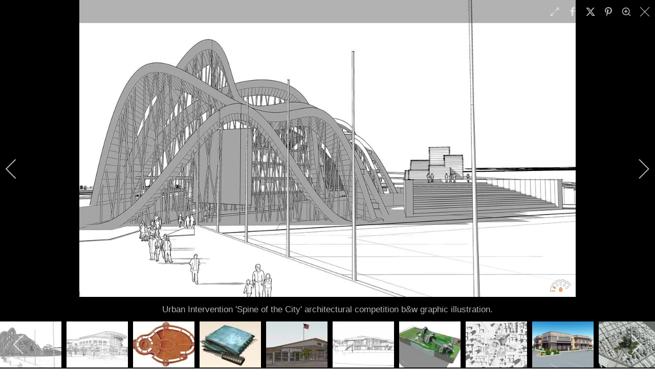

--- FILE ---
content_type: text/html; charset=utf-8
request_url: https://www.3dastudio.com/portfolio-of-work/portfolio-of-renderings/nonphotorealistic?i=urban-intervention-competition-graphics-9
body_size: 18886
content:
<!DOCTYPE html>
<html lang="en-gb" dir="ltr">
    <head>
<script class="4SEO_analytics_rule_127" async src="https://www.googletagmanager.com/gtag/js?id=G-BRDZ17SBL8" ></script>
<script class="4SEO_analytics_rule_127" >
    window.dataLayer = window.dataLayer || [];function gtag() {dataLayer.push(arguments);}
    gtag('js', new Date());
    gtag('config', 'G-BRDZ17SBL8');
	<!-- Google tag (gtag.js) -->
<script async src="https://www.googletagmanager.com/gtag/js?id=G-WCXDBKENWM"></script>
<script>
  window.dataLayer = window.dataLayer || [];
  function gtag(){dataLayer.push(arguments);}
  gtag('js', new Date());

  gtag('config', 'G-WCXDBKENWM');
</script>
</script>

        <meta name="viewport" content="width=device-width, initial-scale=1">
        <link rel="icon" href="/images/favicon.png" sizes="any">
                <link rel="icon" href="/images/favicon.svg" type="image/svg+xml">
                <link rel="apple-touch-icon" href="/images/apple-touch-icon.png">
        <meta charset="utf-8">
	<meta name="rights" content="This website and its content is copyright of 3DAllusions LLC - © 3DAllusions LLC 2000. All rights reserved.">
	<meta name="description" content="Urban Intervention 'Spine of the City' architectural competition b&amp;w graphic illustration.">
	<meta name="generator" content="Joomla! - Open Source Content Management">
	<title>Architectural Illustration - 3DAS™ Architectural Visualization and 3D Rendering Service – Seattle</title>
	<link href="/favicon.ico" rel="icon" type="image/vnd.microsoft.icon">
<link href="/media/com_igallery/css/lib-42.css?90d829" rel="stylesheet">
	<link href="/media/com_igallery/css/ignitegallery-42.css?90d829" rel="stylesheet">
	<link href="/media/vendor/joomla-custom-elements/css/joomla-alert.min.css?0.4.1" rel="stylesheet">
	<link href="/templates/yootheme/css/theme.9.css?1767132870" rel="stylesheet">
	<link href="/templates/yootheme/css/custom.css?4.5.33" rel="stylesheet">
	<link href="/plugins/system/djpopup/modules/builder/assets/css/djpopup.css?4.5.33" rel="stylesheet">
	<link href="/media/plg_system_jcepro/site/css/content.min.css?86aa0286b6232c4a5b58f892ce080277" rel="stylesheet">
	<link href="/media/plg_system_jcemediabox/css/jcemediabox.min.css?7d30aa8b30a57b85d658fcd54426884a" rel="stylesheet">
<script src="/media/vendor/jquery/js/jquery.min.js?3.7.1"></script>
	<script src="/media/com_igallery/js/lib-42.js?90d829"></script>
	<script src="/media/com_igallery/js/ignitegallery-42.js?90d829"></script>
	<script src="/media/legacy/js/jquery-noconflict.min.js?504da4"></script>
	<script type="application/json" class="joomla-script-options new">{"joomla.jtext":{"ERROR":"Error","MESSAGE":"Message","NOTICE":"Notice","WARNING":"Warning","JCLOSE":"Close","JOK":"OK","JOPEN":"Open"},"system.paths":{"root":"","rootFull":"https:\/\/www.3dastudio.com\/","base":"","baseFull":"https:\/\/www.3dastudio.com\/"},"csrf.token":"1d3582170fd73f9c0eeb91bbfdcea7e7"}</script>
	<script src="/media/system/js/core.min.js?a3d8f8"></script>
	<script src="/media/system/js/messages.min.js?9a4811" type="module"></script>
	<script src="/templates/yootheme/packages/theme-analytics/app/analytics.min.js?4.5.33" defer></script>
	<script src="/templates/yootheme/packages/theme-cookie/app/cookie.min.js?4.5.33" defer></script>
	<script src="/templates/yootheme/vendor/assets/uikit/dist/js/uikit.min.js?4.5.33"></script>
	<script src="/templates/yootheme/vendor/assets/uikit/dist/js/uikit-icons-yard.min.js?4.5.33"></script>
	<script src="/templates/yootheme/js/theme.js?4.5.33"></script>
	<script src="/plugins/system/djpopup/modules/builder/assets/js/djpopup.js?4.5.33"></script>
	<script src="/media/plg_system_jcemediabox/js/jcemediabox.min.js?7d30aa8b30a57b85d658fcd54426884a"></script>
	<script>window.yootheme ||= {}; var $theme = yootheme.theme = {"google_analytics":"G-BRDZ17SBL8","google_analytics_anonymize":"","cookie":{"mode":"notification","template":"<div class=\"tm-cookie-banner uk-section uk-section-xsmall uk-section-muted uk-position-bottom uk-position-fixed\">\n        <div class=\"uk-container uk-container-expand uk-text-center\">\n\n            By using this website, you agree to the use of cookies as described in our Privacy Policy.\n                            <button type=\"button\" class=\"js-accept uk-button uk-button-default uk-margin-small-left\" data-uk-toggle=\"target: !.uk-section; animation: true\">Ok<\/button>\n            \n            \n        <\/div>\n    <\/div>","position":"bottom"},"i18n":{"close":{"label":"Close"},"totop":{"label":"Back to top"},"marker":{"label":"Open"},"navbarToggleIcon":{"label":"Open Menu"},"paginationPrevious":{"label":"Previous page"},"paginationNext":{"label":"Next Page"},"searchIcon":{"toggle":"Open Search","submit":"Submit Search"},"slider":{"next":"Next slide","previous":"Previous slide","slideX":"Slide %s","slideLabel":"%s of %s"},"slideshow":{"next":"Next slide","previous":"Previous slide","slideX":"Slide %s","slideLabel":"%s of %s"},"lightboxPanel":{"next":"Next slide","previous":"Previous slide","slideLabel":"%s of %s","close":"Close"}}};</script>
	<script>jQuery(document).ready(function(){WfMediabox.init({"base":"\/","theme":"standard","width":"","height":"","lightbox":0,"shadowbox":0,"icons":1,"overlay":1,"overlay_opacity":0,"overlay_color":"","transition_speed":500,"close":2,"labels":{"close":"Close","next":"Next","previous":"Previous","cancel":"Cancel","numbers":"{{numbers}}","numbers_count":"{{current}} of {{total}}","download":"Download"},"swipe":true,"expand_on_click":true});});</script>
	<script>if (typeof window.grecaptcha !== 'undefined') { grecaptcha.ready(function() { grecaptcha.execute("6LehRP0SAAAAACzLxDgsgIxU6qpvpOG4i6jjsdva", {action:'homepage'});}); }</script>
	<meta property="og:title" content="Architectural Illustration" />
	<meta property="og:description" content="Urban Intervention 'Spine of the City' architectural competition b&w graphic illustration." />
	<meta property="og:image" content="https://www.3dastudio.com/images/igallery/resized/401-500/urban-intervention-competition-graphics-9-474-1200-900-95-wm-right_bottom-75-wmclr2vsmlpng.webp" />
	<meta property="og:image:width" content="1200" />
	<meta property="og:image:height" content="717" />
	<!-- Google tag (gtag.js) -->
<script async src="https://www.googletagmanager.com/gtag/js?id=G-BRDZ17SBL8"></script>
<script>
  window.dataLayer = window.dataLayer || [];
  function gtag(){dataLayer.push(arguments);}
  gtag('js', new Date());

  gtag('config', 'G-BRDZ17SBL8');
</script>
	<script src="https://www.google.com/recaptcha/api.js?render=6LehRP0SAAAAACzLxDgsgIxU6qpvpOG4i6jjsdva" async defer></script>
	<meta property="og:locale" content="en_GB" class="4SEO_ogp_tag">
	<meta property="og:url" content="https://www.3dastudio.com/portfolio-of-work/portfolio-of-renderings/nonphotorealistic?i=urban-intervention-competition-graphics-9" class="4SEO_ogp_tag">
	<meta property="og:site_name" content="3DAS™ Architectural Visualization and 3D Rendering Service – Seattle" class="4SEO_ogp_tag">
	<meta property="og:type" content="article" class="4SEO_ogp_tag">
	<meta property="og:title" content="Architectural Illustration - 3DAS™ Architectural Visualization and 3D Rendering Service – Seattle" class="4SEO_ogp_tag">
	<meta property="og:description" content="Urban Intervention 'Spine of the City' architectural competition b&w graphic illustration." class="4SEO_ogp_tag">
	<meta property="fb:app_id" content="966242223397117" class="4SEO_ogp_tag">
	<meta property="og:image" content="https://www.3dastudio.com/images/igallery/resized/501-600/religeous-temple-clay-style-plan-illustration-510-370-370-95-c.webp" class="4SEO_ogp_tag">
	<meta property="og:image:width" content="370" class="4SEO_ogp_tag">
	<meta property="og:image:height" content="370" class="4SEO_ogp_tag">
	<meta property="og:image:alt" content="Architectural Illustration" class="4SEO_ogp_tag">
	<meta property="og:image:secure_url" content="https://www.3dastudio.com/images/igallery/resized/501-600/religeous-temple-clay-style-plan-illustration-510-370-370-95-c.webp" class="4SEO_ogp_tag">
	<meta name="twitter:card" content="summary_large_image" class="4SEO_tcards_tag">
	<meta name="twitter:site" content="@3DAStudio" class="4SEO_tcards_tag">
	<meta name="twitter:url" content="https://www.3dastudio.com/portfolio-of-work/portfolio-of-renderings/nonphotorealistic?i=urban-intervention-competition-graphics-9" class="4SEO_tcards_tag">
	<meta name="twitter:title" content="Architectural Illustration - 3DAS™ Architectural Visualization and 3D Rendering Service – Seattle" class="4SEO_tcards_tag">
	<meta name="twitter:description" content="Urban Intervention 'Spine of the City' architectural competition b&w graphic illustration." class="4SEO_tcards_tag">
	<meta name="twitter:image" content="https://www.3dastudio.com/images/igallery/resized/501-600/religeous-temple-clay-style-plan-illustration-510-370-370-95-c.webp" class="4SEO_tcards_tag">
	<link rel="canonical" href="https://www.3dastudio.com/portfolio-of-work/portfolio-of-renderings/non-photorealistic?i=urban-intervention-competition-graphics-9" class="4SEO_auto_canonical">

    
<script class="4SEO_analytics_rule_126" >
    (function(c,l,a,r,i,t,y){
        c[a]=c[a]||function(){(c[a].q=c[a].q||[]).push(arguments)};
        t=l.createElement(r);t.async=1;t.src="https://www.clarity.ms/tag/"+i;
        y=l.getElementsByTagName(r)[0];y.parentNode.insertBefore(t,y);
    })(window, document, "clarity", "script", "56gak25glt");
</script>
	<meta name="robots" content="max-snippet:-1, max-image-preview:large, max-video-preview:-1" class="4SEO_robots_tag">
	<script type="application/ld+json" class="4SEO_structured_data_breadcrumb">{
    "@context": "http://schema.org",
    "@type": "BreadcrumbList",
    "itemListElement": [
        {
            "@type": "listItem",
            "position": 1,
            "name": "Home",
            "item": "https://www.3dastudio.com/"
        },
        {
            "@type": "listItem",
            "position": 2,
            "name": "Portfolio",
            "item": "https://www.3dastudio.com/portfolio-of-work/portfolio-of-renderings"
        },
        {
            "@type": "listItem",
            "position": 3,
            "name": "Renderings",
            "item": "https://www.3dastudio.com/portfolio-of-work/portfolio-of-renderings"
        }
    ]
}</script></head>
    <body class="">

        <div class="uk-hidden-visually uk-notification uk-notification-top-left uk-width-auto">
            <div class="uk-notification-message">
                <a href="#tm-main" class="uk-link-reset">Skip to main content</a>
            </div>
        </div>

        
        
        <div class="tm-page">

                        


<header class="tm-header-mobile uk-hidden@m">


    
        <div class="uk-navbar-container">

            <div class="uk-container uk-container-expand">
                <nav class="uk-navbar" uk-navbar="{&quot;align&quot;:&quot;left&quot;,&quot;container&quot;:&quot;.tm-header-mobile&quot;,&quot;boundary&quot;:&quot;.tm-header-mobile .uk-navbar-container&quot;}">

                                        <div class="uk-navbar-left ">

                        
                                                    <a uk-toggle href="#tm-dialog-mobile" class="uk-navbar-toggle">

        
        <div uk-navbar-toggle-icon></div>

        
    </a>
                        
                        
                    </div>
                    
                                        <div class="uk-navbar-center">

                                                    <a href="https://www.3dastudio.com/" aria-label="Back to home" class="uk-logo uk-navbar-item">
    <picture>
<source type="image/webp" srcset="/templates/yootheme/cache/98/3DAStudio_2025%20black-980838be.webp 200w" sizes="(min-width: 200px) 200px">
<picture>
<source type="image/webp" srcset="/templates/yootheme/cache/2f/3DAStudio_2025%20black-f558ce9b-2fa183bf.webp 200w" sizes="(min-width: 200px) 200px">
<img alt="3DAllusions Studio Architecture Visualization" loading="eager" src="/templates/yootheme/cache/38/3DAStudio_2025%20black-f558ce9b-381cc33b.png" width="200" height="55">
</picture>
</picture></a>
                        
                        
                    </div>
                    
                    
                </nav>
            </div>

        </div>

    



        <div id="tm-dialog-mobile" uk-offcanvas="container: true; overlay: true" mode="push">
        <div class="uk-offcanvas-bar uk-flex uk-flex-column">

                        <button class="uk-offcanvas-close uk-close-large" type="button" uk-close uk-toggle="cls: uk-close-large; mode: media; media: @s"></button>
            
                        <div class="uk-margin-auto-bottom">
                
<div class="uk-panel" id="module-menu-dialog-mobile">

    
    
<ul class="uk-nav uk-nav-default">
    
	<li class="item-101"><a href="/" title="Successfully producing engaging architectural renderings. Superior customer satisfaction and 3D rendering for over 20 years!">Home</a></li>
	<li class="item-1873"><a href="/about" title="About 3DStudio Architectural Visualization and Rendering">About</a></li>
	<li class="item-2813"><a href="/contact">Contact</a></li>
	<li class="item-1874 uk-parent"><a href="/services" title="3D Architectural Rendering for Exterior and Interior both Commercial and Residential">Services</a>
	<ul class="uk-nav-sub">

		<li class="item-2054"><a href="/architectural-renderings/photo-realistic-rendering">Photo Realistic</a></li>
		<li class="item-1859"><a href="/architectural-renderings/product-illustration-technical-art-form" title="3D Product Illustration Yakima WA">Product Illustration</a></li>
		<li class="item-1860"><a href="/architectural-renderings/npr-non-photo-realistic-rendering" title="NPR Visualization Yakima WA">Non-Photo Realistic</a></li>
		<li class="item-2053"><a href="/architectural-renderings/vehicle-illustrations">Vehicle Illustration</a></li>
		<li class="item-1858"><a href="/architectural-renderings/design-presentation" title="3D Design Visualization Yakima WA">Design Presentation</a></li>
		<li class="item-1861"><a href="/architectural-renderings/competition-graphics" title="Competition Graphic Visualization Yakima WA">Competition Graphics</a></li>
		<li class="item-2265"><a href="/3d-rendering-pricing">Pricing</a></li></ul></li>
	<li class="item-135 uk-active uk-parent"><a href="/portfolio-of-work/portfolio-of-renderings" title="3D Rendering Portfolio Yakima WA">Portfolio</a>
	<ul class="uk-nav-sub">

		<li class="item-246 uk-active uk-parent"><a href="/portfolio-of-work/portfolio-of-renderings" title="Portfolio Showcasing the Rendering work of 3DAS">Renderings</a>
		<ul>

			<li class="item-1927"><a href="/portfolio-of-work/portfolio-of-renderings/exterior" title="Portfolio Showcasing the Rendering work of 3DAS">Exterior</a></li>
			<li class="item-1928"><a href="/portfolio-of-work/portfolio-of-renderings/interior" title="Portfolio Showcasing the Rendering work of 3DAS">Interior</a></li>
			<li class="item-1929"><a href="/portfolio-of-work/portfolio-of-renderings/misc" title="Portfolio Showcasing the Rendering work of 3DAS">Misc</a></li>
			<li class="item-1930"><a href="/portfolio-of-work/portfolio-of-renderings/characters" title="Portfolio Showcasing the Rendering work of 3DAS">Characters</a></li>
			<li class="item-1960"><a href="/portfolio-of-work/portfolio-of-renderings/non-photorealistic">Non-Photorealistic</a></li>
			<li class="item-1961"><a href="/portfolio-of-work/portfolio-of-renderings/product-illustration">Product Illustration</a></li>
			<li class="item-1962"><a href="/portfolio-of-work/portfolio-of-renderings/vehicles">Vehicles</a></li>
			<li class="item-1963"><a href="/portfolio-of-work/portfolio-of-renderings/competition-graphics">Competition Graphics</a></li>
			<li class="item-2815"><a href="/portfolio-of-work/portfolio-of-renderings/ai-architecture">AI Architecture</a></li>
			<li class="item-2789"><a href="/portfolio-of-work/portfolio-of-renderings/animations">Animations</a></li></ul></li>
		<li class="item-66"><a href="/design-studies/design-studies/" title="Visualisation Design Studies Yakima WA">Design Studies</a></li>
		<li class="item-67"><a href="/case-studies/case-studies/" title="Architecture Visualisation Case Studies">Case Studies</a></li>
		<li class="item-56"><a href="/images/stories/3DAstudioBrochure4-sml.pdf" target="_blank" title="Architectural Visualization PDF Brochure ">Brochure [PDF]</a></li></ul></li>
	<li class="item-1872"><a href="/blog/news-blog-tips-tricks/" title="Architectural Visualization and Rendering Blog">Blog</a></li></ul>

</div>

            </div>
            
            
        </div>
    </div>
    
    
    

</header>




<header class="tm-header uk-visible@m">



        <div uk-sticky media="@m" cls-active="uk-navbar-sticky" sel-target=".uk-navbar-container">
    
        <div class="uk-navbar-container">

            <div class="uk-container uk-container-expand">
                <nav class="uk-navbar" uk-navbar="{&quot;align&quot;:&quot;left&quot;,&quot;container&quot;:&quot;.tm-header &gt; [uk-sticky]&quot;,&quot;boundary&quot;:&quot;.tm-header .uk-navbar-container&quot;}">

                                        <div class="uk-navbar-left ">

                                                    <a href="https://www.3dastudio.com/" aria-label="Back to home" class="uk-logo uk-navbar-item">
    <picture>
<source type="image/webp" srcset="/templates/yootheme/cache/98/3DAStudio_2025%20black-980838be.webp 200w" sizes="(min-width: 200px) 200px">
<picture>
<source type="image/webp" srcset="/templates/yootheme/cache/2f/3DAStudio_2025%20black-f558ce9b-2fa183bf.webp 200w" sizes="(min-width: 200px) 200px">
<img alt="3DAllusions Studio Architecture Visualization" loading="eager" src="/templates/yootheme/cache/38/3DAStudio_2025%20black-f558ce9b-381cc33b.png" width="200" height="55">
</picture>
</picture><picture>
<source type="image/webp" srcset="/templates/yootheme/cache/07/3DAStudio_2025%20white-07c2d474.webp 200w" sizes="(min-width: 200px) 200px">
<picture>
<source type="image/webp" srcset="/templates/yootheme/cache/75/3DAStudio_2025%20white-8b2167c6-756d979b.webp 200w" sizes="(min-width: 200px) 200px">
<img class="uk-logo-inverse" alt="3DAllusions Studio Architecture Visualization" loading="eager" src="/templates/yootheme/cache/98/3DAStudio_2025%20white-8b2167c6-98c671f3.png" width="200" height="55">
</picture>
</picture></a>
                        
                        
                        
                    </div>
                    
                    
                                        <div class="uk-navbar-right">

                                                    
<ul class="uk-navbar-nav">
    
	<li class="item-101"><a href="/" title="Successfully producing engaging architectural renderings. Superior customer satisfaction and 3D rendering for over 20 years!">Home</a></li>
	<li class="item-1873"><a href="/about" title="About 3DStudio Architectural Visualization and Rendering">About</a></li>
	<li class="item-2813"><a href="/contact">Contact</a></li>
	<li class="item-1874 uk-parent"><a href="/services" title="3D Architectural Rendering for Exterior and Interior both Commercial and Residential">Services</a>
	<div class="uk-drop uk-navbar-dropdown"><div><ul class="uk-nav uk-navbar-dropdown-nav">

		<li class="item-2054"><a href="/architectural-renderings/photo-realistic-rendering">Photo Realistic</a></li>
		<li class="item-1859"><a href="/architectural-renderings/product-illustration-technical-art-form" title="3D Product Illustration Yakima WA">Product Illustration</a></li>
		<li class="item-1860"><a href="/architectural-renderings/npr-non-photo-realistic-rendering" title="NPR Visualization Yakima WA">Non-Photo Realistic</a></li>
		<li class="item-2053"><a href="/architectural-renderings/vehicle-illustrations">Vehicle Illustration</a></li>
		<li class="item-1858"><a href="/architectural-renderings/design-presentation" title="3D Design Visualization Yakima WA">Design Presentation</a></li>
		<li class="item-1861"><a href="/architectural-renderings/competition-graphics" title="Competition Graphic Visualization Yakima WA">Competition Graphics</a></li>
		<li class="item-2265"><a href="/3d-rendering-pricing">Pricing</a></li></ul></div></div></li>
	<li class="item-135 uk-active uk-parent"><a href="/portfolio-of-work/portfolio-of-renderings" title="3D Rendering Portfolio Yakima WA">Portfolio</a>
	<div class="uk-drop uk-navbar-dropdown"><div><ul class="uk-nav uk-navbar-dropdown-nav">

		<li class="item-246 uk-active uk-parent"><a href="/portfolio-of-work/portfolio-of-renderings" title="Portfolio Showcasing the Rendering work of 3DAS">Renderings</a>
		<ul class="uk-nav-sub">

			<li class="item-1927"><a href="/portfolio-of-work/portfolio-of-renderings/exterior" title="Portfolio Showcasing the Rendering work of 3DAS">Exterior</a></li>
			<li class="item-1928"><a href="/portfolio-of-work/portfolio-of-renderings/interior" title="Portfolio Showcasing the Rendering work of 3DAS">Interior</a></li>
			<li class="item-1929"><a href="/portfolio-of-work/portfolio-of-renderings/misc" title="Portfolio Showcasing the Rendering work of 3DAS">Misc</a></li>
			<li class="item-1930"><a href="/portfolio-of-work/portfolio-of-renderings/characters" title="Portfolio Showcasing the Rendering work of 3DAS">Characters</a></li>
			<li class="item-1960"><a href="/portfolio-of-work/portfolio-of-renderings/non-photorealistic">Non-Photorealistic</a></li>
			<li class="item-1961"><a href="/portfolio-of-work/portfolio-of-renderings/product-illustration">Product Illustration</a></li>
			<li class="item-1962"><a href="/portfolio-of-work/portfolio-of-renderings/vehicles">Vehicles</a></li>
			<li class="item-1963"><a href="/portfolio-of-work/portfolio-of-renderings/competition-graphics">Competition Graphics</a></li>
			<li class="item-2815"><a href="/portfolio-of-work/portfolio-of-renderings/ai-architecture">AI Architecture</a></li>
			<li class="item-2789"><a href="/portfolio-of-work/portfolio-of-renderings/animations">Animations</a></li></ul></li>
		<li class="item-66"><a href="/design-studies/design-studies/" title="Visualisation Design Studies Yakima WA">Design Studies</a></li>
		<li class="item-67"><a href="/case-studies/case-studies/" title="Architecture Visualisation Case Studies">Case Studies</a></li>
		<li class="item-56"><a href="/images/stories/3DAstudioBrochure4-sml.pdf" target="_blank" title="Architectural Visualization PDF Brochure ">Brochure [PDF]</a></li></ul></div></div></li>
	<li class="item-1872"><a href="/blog/news-blog-tips-tricks/" title="Architectural Visualization and Rendering Blog">Blog</a></li></ul>

                        
                                                    
<div class="uk-navbar-item" id="module-94">

    
    
<div class="uk-margin-remove-last-child custom" ><a class="uk-link-text" href="tel:+12066604723"><img src="/images/yootheme/header-receiver.svg" width="14" height="28" alt="Call for 3D architectural rendering services" uk-svg> +1 (206) 660-4723</a></div>

</div>

                        
                    </div>
                    
                </nav>
            </div>

        </div>

        </div>
    







</header>

            
            

            <main id="tm-main"  class="tm-main uk-section uk-section-default" uk-height-viewport="expand: true">

                                <div class="uk-container">

                    
                            
                
                <div id="system-message-container" aria-live="polite"></div>

                


<div id="gallery-scope-5" class="igui-scope ig-main-scope-wrapper profile-4 ig-notphone" data-vref="5.3"
>

    
    <h2 class="igallery_title">NonPhotoRealistic</h2>







    <div data-igui-grid id="ig-gallery-wrapper-5" class="ig-gallery-wrapper igui-grid-collapse"
         data-ig-uniqueid="5"
         data-ig-basehref=""
         data-ig-basehref-long="https://www.3dastudio.com/"
         data-ig-collecthits="0"
         data-ig-lbox-autoplay="0"
         data-ig-disable-rightclick="1"
         data-ig-showhash="hash"
         data-ig-show-main-image="0"
         data-ig-phone="0"
         data-ig-lbox-view="0"
         data-ig-gdpr="0"
         data-ig-ismac="1"
         data-ig-rightclick-msg="Saving images is disabled"                  >

    
    
            
        
            
        <div
            class="ig-slideshow igui-inline igui-width-48-48 igui-position-relative igui-visible-toggle igui-light"
            data-ig-fade="fade"
            data-ig-transition-duration="50"
            data-ig-ratio="720:540"
            data-ig-autoplay="0"
            data-ig-infinite="1"
            data-ig-interval="3000"
            data-ig-max-height="540"
            data-ig-show-main="0"
            data-ig-preload-main="1"
            style="display:none;"        >

        <div style="max-width:720px; position:relative;">

            <ul class="igui-slideshow-items ig-slideshow-matchheight"
                data-ig-lightbox="1"
                data-ig-lightbox-fade="fade"
                data-ig-lightbox-transition-duration="50"
                data-ig-lightbox-fullscreen="show-icon"
                data-ig-lightbox-interval="3000"
                data-ig-lightbox-infinite="1"
                >
            
                
                                                
                
                
                <li class="ig-slideshow-item "
                    data-ig-imageid="489"
                    data-ig-imagehash="evolo-skyscraper-competition-graphics-2"
                    data-ig-image-link=""
                    data-ig-link-new="1"
                                                            >

                    
                
                                                                                        
                                                                    	                                                                    <div class="ig-lightbox-description-content" style="display:none;"><p>Evolvo Skyscraper black and white pen and ink stylized competition graphic.</p></div>
                    
                    
                    <a class="ig-lightbox-link" style="display:none;" href="/images/igallery/resized/401-500/evolo-skyscraper-competition-graphics-2-489-1200-900-95-wm-right_bottom-75-wmclr2vsmlpng.webp" data-ig-imageid="489" >Architectural Illustration</a>

                                                            <a class="ig-lightbox-image-url" style="display:none;" href="https://www.3dastudio.com/portfolio-of-work/portfolio-of-renderings/nonphotorealistic?i=evolo-skyscraper-competition-graphics-2">Architectural Illustration</a>
                                        <div class="ig-slideshow-item-inner-lboxon igui-margin-remove">


                
                    
                            <img class="ig-slideshow-image igui-margin-remove-bottom ig-slideshow-lazy" data-ig-lazy-src="/images/igallery/resized/401-500/evolo-skyscraper-competition-graphics-2-489-720-540-95-wm-right_bottom-75-wmclr2vsmlpng.webp" title="Architectural Illustration" alt="Architectural Illustration"/>

                                                        <div class="ig-lbox-open-icon igui-overlay igui-position-bottom-right"><span data-igui-icon="icon: zoom-in-custom; ratio: 1.3"></span></div>
                            
                            
                                                        	                                                                                
                    
                    </div>

                </li>
            
                
                                                
                
                
                <li class="ig-slideshow-item "
                    data-ig-imageid="467"
                    data-ig-imagehash="rudd-residential-house-watercolor-rendering-illustration"
                    data-ig-image-link=""
                    data-ig-link-new="1"
                                                            >

                    
                
                                                                                        
                                                                    	                                                                    <div class="ig-lightbox-description-content" style="display:none;"><p>Rudd custom house watercolor traditional illustration.</p></div>
                    
                    
                    <a class="ig-lightbox-link" style="display:none;" href="/images/igallery/resized/401-500/rudd-residential-house-watercolor-rendering-illustration-467-1200-900-95-wm-right_bottom-75-wmclr2vsmlpng.webp" data-ig-imageid="467" >Architectural Illustration</a>

                                                            <a class="ig-lightbox-image-url" style="display:none;" href="https://www.3dastudio.com/portfolio-of-work/portfolio-of-renderings/nonphotorealistic?i=rudd-residential-house-watercolor-rendering-illustration">Architectural Illustration</a>
                                        <div class="ig-slideshow-item-inner-lboxon igui-margin-remove">


                
                    
                            <img class="ig-slideshow-image igui-margin-remove-bottom ig-slideshow-lazy" data-ig-lazy-src="/images/igallery/resized/401-500/rudd-residential-house-watercolor-rendering-illustration-467-720-540-95-wm-right_bottom-75-wmclr2vsmlpng.webp" title="Architectural Illustration" alt="Architectural Illustration"/>

                                                        <div class="ig-lbox-open-icon igui-overlay igui-position-bottom-right"><span data-igui-icon="icon: zoom-in-custom; ratio: 1.3"></span></div>
                            
                            
                                                        	                                                                                
                    
                    </div>

                </li>
            
                
                                                
                
                
                <li class="ig-slideshow-item "
                    data-ig-imageid="479"
                    data-ig-imagehash="allan-brothers-production-nonphotorealistic-illustration"
                    data-ig-image-link=""
                    data-ig-link-new="1"
                                                            >

                    
                
                                                                                        
                                                                    	                                                                    <div class="ig-lightbox-description-content" style="display:none;"><p>Allan Brothers production office SketchUp illustration architectural rendering.</p></div>
                    
                    
                    <a class="ig-lightbox-link" style="display:none;" href="/images/igallery/resized/401-500/allan-brothers-production-nonphotorealistic-illustration-479-1200-900-95-wm-right_bottom-75-wmclr2vsmlpng.webp" data-ig-imageid="479" >Architectural Illustration</a>

                                                            <a class="ig-lightbox-image-url" style="display:none;" href="https://www.3dastudio.com/portfolio-of-work/portfolio-of-renderings/nonphotorealistic?i=allan-brothers-production-nonphotorealistic-illustration">Architectural Illustration</a>
                                        <div class="ig-slideshow-item-inner-lboxon igui-margin-remove">


                
                    
                            <img class="ig-slideshow-image igui-margin-remove-bottom ig-slideshow-lazy" data-ig-lazy-src="/images/igallery/resized/401-500/allan-brothers-production-nonphotorealistic-illustration-479-720-540-95-wm-right_bottom-75-wmclr2vsmlpng.webp" title="Architectural Illustration" alt="Architectural Illustration"/>

                                                        <div class="ig-lbox-open-icon igui-overlay igui-position-bottom-right"><span data-igui-icon="icon: zoom-in-custom; ratio: 1.3"></span></div>
                            
                            
                                                        	                                                                                
                    
                    </div>

                </li>
            
                
                                                
                
                
                <li class="ig-slideshow-item "
                    data-ig-imageid="493"
                    data-ig-imagehash="evolo-skyscraper-competition-graphics-6"
                    data-ig-image-link=""
                    data-ig-link-new="1"
                                                            >

                    
                
                                                                                        
                                                                    	                                                                    <div class="ig-lightbox-description-content" style="display:none;"><p>Evolvo Skyscraper construction board competition model.</p></div>
                    
                    
                    <a class="ig-lightbox-link" style="display:none;" href="/images/igallery/resized/401-500/evolo-skyscraper-competition-graphics-6-493-1200-900-95-wm-right_bottom-75-wmclr2vsmlpng.webp" data-ig-imageid="493" >Architectural Illustration</a>

                                                            <a class="ig-lightbox-image-url" style="display:none;" href="https://www.3dastudio.com/portfolio-of-work/portfolio-of-renderings/nonphotorealistic?i=evolo-skyscraper-competition-graphics-6">Architectural Illustration</a>
                                        <div class="ig-slideshow-item-inner-lboxon igui-margin-remove">


                
                    
                            <img class="ig-slideshow-image igui-margin-remove-bottom ig-slideshow-lazy" data-ig-lazy-src="/images/igallery/resized/401-500/evolo-skyscraper-competition-graphics-6-493-720-540-95-wm-right_bottom-75-wmclr2vsmlpng.webp" title="Architectural Illustration" alt="Architectural Illustration"/>

                                                        <div class="ig-lbox-open-icon igui-overlay igui-position-bottom-right"><span data-igui-icon="icon: zoom-in-custom; ratio: 1.3"></span></div>
                            
                            
                                                        	                                                                                
                    
                    </div>

                </li>
            
                
                                                
                
                
                <li class="ig-slideshow-item "
                    data-ig-imageid="488"
                    data-ig-imagehash="dawn-foods-watercolor-style-architectural-illustration"
                    data-ig-image-link=""
                    data-ig-link-new="1"
                                                            >

                    
                
                                                                                        
                                                                    	                                                                    <div class="ig-lightbox-description-content" style="display:none;"><p>Dawn Foods water color stylized architectural illustration.</p></div>
                    
                    
                    <a class="ig-lightbox-link" style="display:none;" href="/images/igallery/resized/401-500/dawn-foods-watercolor-style-architectural-illustration-488-1200-900-95-wm-right_bottom-75-wmclr2vsmlpng.webp" data-ig-imageid="488" >Architectural Illustration</a>

                                                            <a class="ig-lightbox-image-url" style="display:none;" href="https://www.3dastudio.com/portfolio-of-work/portfolio-of-renderings/nonphotorealistic?i=dawn-foods-watercolor-style-architectural-illustration">Architectural Illustration</a>
                                        <div class="ig-slideshow-item-inner-lboxon igui-margin-remove">


                
                    
                            <img class="ig-slideshow-image igui-margin-remove-bottom ig-slideshow-lazy" data-ig-lazy-src="/images/igallery/resized/401-500/dawn-foods-watercolor-style-architectural-illustration-488-720-540-95-wm-right_bottom-75-wmclr2vsmlpng.webp" title="Architectural Illustration" alt="Architectural Illustration"/>

                                                        <div class="ig-lbox-open-icon igui-overlay igui-position-bottom-right"><span data-igui-icon="icon: zoom-in-custom; ratio: 1.3"></span></div>
                            
                            
                                                        	                                                                                
                    
                    </div>

                </li>
            
                
                                                
                
                
                <li class="ig-slideshow-item "
                    data-ig-imageid="509"
                    data-ig-imagehash="religeous-temple-clay-style-elevation-illustration"
                    data-ig-image-link=""
                    data-ig-link-new="1"
                                                            >

                    
                
                                                                                        
                                                                    	                                                                    <div class="ig-lightbox-description-content" style="display:none;"><p>Clay model NPR elevation rendering of the religious temple.</p></div>
                    
                    
                    <a class="ig-lightbox-link" style="display:none;" href="/images/igallery/resized/501-600/religeous-temple-clay-style-elevation-illustration-509-1200-900-95-wm-right_bottom-75-wmclr2vsmlpng.webp" data-ig-imageid="509" >Architectural Illustration</a>

                                                            <a class="ig-lightbox-image-url" style="display:none;" href="https://www.3dastudio.com/portfolio-of-work/portfolio-of-renderings/nonphotorealistic?i=religeous-temple-clay-style-elevation-illustration">Architectural Illustration</a>
                                        <div class="ig-slideshow-item-inner-lboxon igui-margin-remove">


                
                    
                            <img class="ig-slideshow-image igui-margin-remove-bottom ig-slideshow-lazy" data-ig-lazy-src="/images/igallery/resized/501-600/religeous-temple-clay-style-elevation-illustration-509-720-540-95-wm-right_bottom-75-wmclr2vsmlpng.webp" title="Architectural Illustration" alt="Architectural Illustration"/>

                                                        <div class="ig-lbox-open-icon igui-overlay igui-position-bottom-right"><span data-igui-icon="icon: zoom-in-custom; ratio: 1.3"></span></div>
                            
                            
                                                        	                                                                                
                    
                    </div>

                </li>
            
                
                                                
                
                
                <li class="ig-slideshow-item "
                    data-ig-imageid="508"
                    data-ig-imagehash="plated-building-concept-architectural-nonphotorealistic-rendering"
                    data-ig-image-link=""
                    data-ig-link-new="1"
                                                            >

                    
                
                                                                                        
                                                                    	                                                                    <div class="ig-lightbox-description-content" style="display:none;"><p>Plated concept building NPR rendering.</p></div>
                    
                    
                    <a class="ig-lightbox-link" style="display:none;" href="/images/igallery/resized/501-600/plated-building-concept-architectural-nonphotorealistic-rendering-508-1200-900-95-wm-right_bottom-75-wmclr2vsmlpng.webp" data-ig-imageid="508" >Architectural Illustration</a>

                                                            <a class="ig-lightbox-image-url" style="display:none;" href="https://www.3dastudio.com/portfolio-of-work/portfolio-of-renderings/nonphotorealistic?i=plated-building-concept-architectural-nonphotorealistic-rendering">Architectural Illustration</a>
                                        <div class="ig-slideshow-item-inner-lboxon igui-margin-remove">


                
                    
                            <img class="ig-slideshow-image igui-margin-remove-bottom ig-slideshow-lazy" data-ig-lazy-src="/images/igallery/resized/501-600/plated-building-concept-architectural-nonphotorealistic-rendering-508-720-540-95-wm-right_bottom-75-wmclr2vsmlpng.webp" title="Architectural Illustration" alt="Architectural Illustration"/>

                                                        <div class="ig-lbox-open-icon igui-overlay igui-position-bottom-right"><span data-igui-icon="icon: zoom-in-custom; ratio: 1.3"></span></div>
                            
                            
                                                        	                                                                                
                    
                    </div>

                </li>
            
                
                                                
                
                
                <li class="ig-slideshow-item "
                    data-ig-imageid="481"
                    data-ig-imagehash="bellevue-place-2-concept-architectural-nonphotorealistic-rendering"
                    data-ig-image-link=""
                    data-ig-link-new="1"
                                                            >

                    
                
                                                                                        
                                                                    	                                                                    <div class="ig-lightbox-description-content" style="display:none;"><p>Bellevue Place 2 concept model rendering.</p></div>
                    
                    
                    <a class="ig-lightbox-link" style="display:none;" href="/images/igallery/resized/401-500/bellevue-place-2-concept-architectural-nonphotorealistic-rendering-481-1200-900-95-wm-right_bottom-75-wmclr2vsmlpng.webp" data-ig-imageid="481" >Architectural Illustration</a>

                                                            <a class="ig-lightbox-image-url" style="display:none;" href="https://www.3dastudio.com/portfolio-of-work/portfolio-of-renderings/nonphotorealistic?i=bellevue-place-2-concept-architectural-nonphotorealistic-rendering">Architectural Illustration</a>
                                        <div class="ig-slideshow-item-inner-lboxon igui-margin-remove">


                
                    
                            <img class="ig-slideshow-image igui-margin-remove-bottom ig-slideshow-lazy" data-ig-lazy-src="/images/igallery/resized/401-500/bellevue-place-2-concept-architectural-nonphotorealistic-rendering-481-720-540-95-wm-right_bottom-75-wmclr2vsmlpng.webp" title="Architectural Illustration" alt="Architectural Illustration"/>

                                                        <div class="ig-lbox-open-icon igui-overlay igui-position-bottom-right"><span data-igui-icon="icon: zoom-in-custom; ratio: 1.3"></span></div>
                            
                            
                                                        	                                                                                
                    
                    </div>

                </li>
            
                
                                                
                
                
                <li class="ig-slideshow-item ig-first-active"
                    data-ig-imageid="474"
                    data-ig-imagehash="urban-intervention-competition-graphics-9"
                    data-ig-image-link=""
                    data-ig-link-new="1"
                                                            >

                    
                
                                                                                        
                                                                    	                                                                    <div class="ig-lightbox-description-content" style="display:none;"><p>Urban Intervention 'Spine of the City' architectural competition b&amp;w graphic illustration.</p></div>
                    
                    
                    <a class="ig-lightbox-link" style="display:none;" href="/images/igallery/resized/401-500/urban-intervention-competition-graphics-9-474-1200-900-95-wm-right_bottom-75-wmclr2vsmlpng.webp" data-ig-imageid="474" >Architectural Illustration</a>

                                                            <a class="ig-lightbox-image-url" style="display:none;" href="https://www.3dastudio.com/portfolio-of-work/portfolio-of-renderings/nonphotorealistic?i=urban-intervention-competition-graphics-9">Architectural Illustration</a>
                                        <div class="ig-slideshow-item-inner-lboxon igui-margin-remove">


                
                    
                            <img class="ig-slideshow-image igui-margin-remove-bottom ig-slideshow-lazy" data-ig-lazy-src="/images/igallery/resized/401-500/urban-intervention-competition-graphics-9-474-720-540-95-wm-right_bottom-75-wmclr2vsmlpng.webp" title="Architectural Illustration" alt="Architectural Illustration"/>

                                                        <div class="ig-lbox-open-icon igui-overlay igui-position-bottom-right"><span data-igui-icon="icon: zoom-in-custom; ratio: 1.3"></span></div>
                            
                            
                                                        	                                                                                
                    
                    </div>

                </li>
            
                
                                                
                
                
                <li class="ig-slideshow-item "
                    data-ig-imageid="483"
                    data-ig-imagehash="bn-northgate-mall-concept-a-hidden-line-illustration"
                    data-ig-image-link=""
                    data-ig-link-new="1"
                                                            >

                    
                
                                                                                        
                                                                    	                                                                    <div class="ig-lightbox-description-content" style="display:none;"><p>Barnes and Noble pen and ink stylized architectural illustration.</p></div>
                    
                    
                    <a class="ig-lightbox-link" style="display:none;" href="/images/igallery/resized/401-500/bn-northgate-mall-concept-a-hidden-line-illustration-483-1200-900-95-wm-right_bottom-75-wmclr2vsmlpng.webp" data-ig-imageid="483" >Architectural Illustration</a>

                                                            <a class="ig-lightbox-image-url" style="display:none;" href="https://www.3dastudio.com/portfolio-of-work/portfolio-of-renderings/nonphotorealistic?i=bn-northgate-mall-concept-a-hidden-line-illustration">Architectural Illustration</a>
                                        <div class="ig-slideshow-item-inner-lboxon igui-margin-remove">


                
                    
                            <img class="ig-slideshow-image igui-margin-remove-bottom ig-slideshow-lazy" data-ig-lazy-src="/images/igallery/resized/401-500/bn-northgate-mall-concept-a-hidden-line-illustration-483-720-540-95-wm-right_bottom-75-wmclr2vsmlpng.webp" title="Architectural Illustration" alt="Architectural Illustration"/>

                                                        <div class="ig-lbox-open-icon igui-overlay igui-position-bottom-right"><span data-igui-icon="icon: zoom-in-custom; ratio: 1.3"></span></div>
                            
                            
                                                        	                                                                                
                    
                    </div>

                </li>
            
                
                                                
                
                
                <li class="ig-slideshow-item "
                    data-ig-imageid="510"
                    data-ig-imagehash="religeous-temple-clay-style-plan-illustration"
                    data-ig-image-link=""
                    data-ig-link-new="1"
                                                            >

                    
                
                                                                                        
                                                                    	                                                                    <div class="ig-lightbox-description-content" style="display:none;"><p>Clay model NPR plan rendering of the religious temple.</p></div>
                    
                    
                    <a class="ig-lightbox-link" style="display:none;" href="/images/igallery/resized/501-600/religeous-temple-clay-style-plan-illustration-510-1200-900-95-wm-right_bottom-75-wmclr2vsmlpng.webp" data-ig-imageid="510" >Architectural Illustration</a>

                                                            <a class="ig-lightbox-image-url" style="display:none;" href="https://www.3dastudio.com/portfolio-of-work/portfolio-of-renderings/nonphotorealistic?i=religeous-temple-clay-style-plan-illustration">Architectural Illustration</a>
                                        <div class="ig-slideshow-item-inner-lboxon igui-margin-remove">


                
                    
                            <img class="ig-slideshow-image igui-margin-remove-bottom ig-slideshow-lazy" data-ig-lazy-src="/images/igallery/resized/501-600/religeous-temple-clay-style-plan-illustration-510-720-540-95-wm-right_bottom-75-wmclr2vsmlpng.webp" title="Architectural Illustration" alt="Architectural Illustration"/>

                                                        <div class="ig-lbox-open-icon igui-overlay igui-position-bottom-right"><span data-igui-icon="icon: zoom-in-custom; ratio: 1.3"></span></div>
                            
                            
                                                        	                                                                                
                    
                    </div>

                </li>
            
                
                                                
                
                
                <li class="ig-slideshow-item "
                    data-ig-imageid="503"
                    data-ig-imagehash="metal-structure-model-style-rendering-illustration"
                    data-ig-image-link=""
                    data-ig-link-new="1"
                                                            >

                    
                
                                                                                        
                                                                    	                                                                    <div class="ig-lightbox-description-content" style="display:none;"><p>Metalic concept building NPR rendering.</p></div>
                    
                    
                    <a class="ig-lightbox-link" style="display:none;" href="/images/igallery/resized/501-600/metal-structure-model-style-rendering-illustration-503-1200-900-95-wm-right_bottom-75-wmclr2vsmlpng.webp" data-ig-imageid="503" >Architectural Illustration</a>

                                                            <a class="ig-lightbox-image-url" style="display:none;" href="https://www.3dastudio.com/portfolio-of-work/portfolio-of-renderings/nonphotorealistic?i=metal-structure-model-style-rendering-illustration">Architectural Illustration</a>
                                        <div class="ig-slideshow-item-inner-lboxon igui-margin-remove">


                
                    
                            <img class="ig-slideshow-image igui-margin-remove-bottom ig-slideshow-lazy" data-ig-lazy-src="/images/igallery/resized/501-600/metal-structure-model-style-rendering-illustration-503-720-540-95-wm-right_bottom-75-wmclr2vsmlpng.webp" title="Architectural Illustration" alt="Architectural Illustration"/>

                                                        <div class="ig-lbox-open-icon igui-overlay igui-position-bottom-right"><span data-igui-icon="icon: zoom-in-custom; ratio: 1.3"></span></div>
                            
                            
                                                        	                                                                                
                    
                    </div>

                </li>
            
                
                                                
                
                
                <li class="ig-slideshow-item "
                    data-ig-imageid="486"
                    data-ig-imagehash="cascade-natural-gas-facility-sketchup-illustration"
                    data-ig-image-link=""
                    data-ig-link-new="1"
                                                            >

                    
                
                                                                                        
                                                                    	                                                                    <div class="ig-lightbox-description-content" style="display:none;"><p>Cascade Natural Gas SketchUp architectural illustration.</p></div>
                    
                    
                    <a class="ig-lightbox-link" style="display:none;" href="/images/igallery/resized/401-500/cascade-natural-gas-facility-sketchup-illustration-486-1200-900-95-wm-right_bottom-75-wmclr2vsmlpng.webp" data-ig-imageid="486" >Architectural Illustration</a>

                                                            <a class="ig-lightbox-image-url" style="display:none;" href="https://www.3dastudio.com/portfolio-of-work/portfolio-of-renderings/nonphotorealistic?i=cascade-natural-gas-facility-sketchup-illustration">Architectural Illustration</a>
                                        <div class="ig-slideshow-item-inner-lboxon igui-margin-remove">


                
                    
                            <img class="ig-slideshow-image igui-margin-remove-bottom ig-slideshow-lazy" data-ig-lazy-src="/images/igallery/resized/401-500/cascade-natural-gas-facility-sketchup-illustration-486-720-540-95-wm-right_bottom-75-wmclr2vsmlpng.webp" title="Architectural Illustration" alt="Architectural Illustration"/>

                                                        <div class="ig-lbox-open-icon igui-overlay igui-position-bottom-right"><span data-igui-icon="icon: zoom-in-custom; ratio: 1.3"></span></div>
                            
                            
                                                        	                                                                                
                    
                    </div>

                </li>
            
                
                                                
                
                
                <li class="ig-slideshow-item "
                    data-ig-imageid="478"
                    data-ig-imagehash="yakima-custom-home-design-concept-sketch-architectural-illustration"
                    data-ig-image-link=""
                    data-ig-link-new="1"
                                                            >

                    
                
                                                                                        
                                                                    	                                                                    <div class="ig-lightbox-description-content" style="display:none;"><p>Skybridge high-end custom house traditional pencil style architectural illustration.</p></div>
                    
                    
                    <a class="ig-lightbox-link" style="display:none;" href="/images/igallery/resized/401-500/yakima-custom-home-design-concept-sketch-architectural-illustration-478-1200-900-95-wm-right_bottom-75-wmclr2vsmlpng.webp" data-ig-imageid="478" >Architectural Illustration</a>

                                                            <a class="ig-lightbox-image-url" style="display:none;" href="https://www.3dastudio.com/portfolio-of-work/portfolio-of-renderings/nonphotorealistic?i=yakima-custom-home-design-concept-sketch-architectural-illustration">Architectural Illustration</a>
                                        <div class="ig-slideshow-item-inner-lboxon igui-margin-remove">


                
                    
                            <img class="ig-slideshow-image igui-margin-remove-bottom ig-slideshow-lazy" data-ig-lazy-src="/images/igallery/resized/401-500/yakima-custom-home-design-concept-sketch-architectural-illustration-478-720-540-95-wm-right_bottom-75-wmclr2vsmlpng.webp" title="Architectural Illustration" alt="Architectural Illustration"/>

                                                        <div class="ig-lbox-open-icon igui-overlay igui-position-bottom-right"><span data-igui-icon="icon: zoom-in-custom; ratio: 1.3"></span></div>
                            
                            
                                                        	                                                                                
                    
                    </div>

                </li>
            
                
                                                
                
                
                <li class="ig-slideshow-item "
                    data-ig-imageid="472"
                    data-ig-imagehash="urban-intervention-competition-graphics-7"
                    data-ig-image-link=""
                    data-ig-link-new="1"
                                                            >

                    
                
                                                                                        
                                                                    	                                                                    <div class="ig-lightbox-description-content" style="display:none;"><p>Urban Intervention 'Spine of the City' architectural competition color graphic illustration.</p></div>
                    
                    
                    <a class="ig-lightbox-link" style="display:none;" href="/images/igallery/resized/401-500/urban-intervention-competition-graphics-7-472-1200-900-95-wm-right_bottom-75-wmclr2vsmlpng.webp" data-ig-imageid="472" >Architectural Illustration</a>

                                                            <a class="ig-lightbox-image-url" style="display:none;" href="https://www.3dastudio.com/portfolio-of-work/portfolio-of-renderings/nonphotorealistic?i=urban-intervention-competition-graphics-7">Architectural Illustration</a>
                                        <div class="ig-slideshow-item-inner-lboxon igui-margin-remove">


                
                    
                            <img class="ig-slideshow-image igui-margin-remove-bottom ig-slideshow-lazy" data-ig-lazy-src="/images/igallery/resized/401-500/urban-intervention-competition-graphics-7-472-720-540-95-wm-right_bottom-75-wmclr2vsmlpng.webp" title="Architectural Illustration" alt="Architectural Illustration"/>

                                                        <div class="ig-lbox-open-icon igui-overlay igui-position-bottom-right"><span data-igui-icon="icon: zoom-in-custom; ratio: 1.3"></span></div>
                            
                            
                                                        	                                                                                
                    
                    </div>

                </li>
            
                
                                                
                
                
                <li class="ig-slideshow-item "
                    data-ig-imageid="492"
                    data-ig-imagehash="evolo-skyscraper-competition-graphics-5"
                    data-ig-image-link=""
                    data-ig-link-new="1"
                                                            >

                    
                
                                                                                        
                                                                    	                                                                    <div class="ig-lightbox-description-content" style="display:none;"><p>Evolvo Skyscraper black and white plan competition graphic.</p></div>
                    
                    
                    <a class="ig-lightbox-link" style="display:none;" href="/images/igallery/resized/401-500/evolo-skyscraper-competition-graphics-5-492-1200-900-95-wm-right_bottom-75-wmclr2vsmlpng.webp" data-ig-imageid="492" >Architectural Illustration</a>

                                                            <a class="ig-lightbox-image-url" style="display:none;" href="https://www.3dastudio.com/portfolio-of-work/portfolio-of-renderings/nonphotorealistic?i=evolo-skyscraper-competition-graphics-5">Architectural Illustration</a>
                                        <div class="ig-slideshow-item-inner-lboxon igui-margin-remove">


                
                    
                            <img class="ig-slideshow-image igui-margin-remove-bottom ig-slideshow-lazy" data-ig-lazy-src="/images/igallery/resized/401-500/evolo-skyscraper-competition-graphics-5-492-720-540-95-wm-right_bottom-75-wmclr2vsmlpng.webp" title="Architectural Illustration" alt="Architectural Illustration"/>

                                                        <div class="ig-lbox-open-icon igui-overlay igui-position-bottom-right"><span data-igui-icon="icon: zoom-in-custom; ratio: 1.3"></span></div>
                            
                            
                                                        	                                                                                
                    
                    </div>

                </li>
            
                
                                                
                
                
                <li class="ig-slideshow-item "
                    data-ig-imageid="373"
                    data-ig-imagehash="river16-commercial-office-building-sketchup-illustration"
                    data-ig-image-link=""
                    data-ig-link-new="1"
                                                            >

                    
                
                                                                                        
                                                                    	                                                                    <div class="ig-lightbox-description-content" style="display:none;"><p>Office building architectural illustration located in Yakima Washington, Pacific Northwest</p></div>
                    
                    
                    <a class="ig-lightbox-link" style="display:none;" href="/images/igallery/resized/301-400/river16-commercial-office-building-sketchup-illustration-373-1200-900-95-wm-right_bottom-75-wmclr2vsmlpng.webp" data-ig-imageid="373" >Architectural Illustration - Office Building</a>

                                                            <a class="ig-lightbox-image-url" style="display:none;" href="https://www.3dastudio.com/portfolio-of-work/portfolio-of-renderings/nonphotorealistic?i=river16-commercial-office-building-sketchup-illustration">Architectural Illustration - Office Building</a>
                                        <div class="ig-slideshow-item-inner-lboxon igui-margin-remove">


                
                    
                            <img class="ig-slideshow-image igui-margin-remove-bottom ig-slideshow-lazy" data-ig-lazy-src="/images/igallery/resized/301-400/river16-commercial-office-building-sketchup-illustration-373-720-540-95-wm-right_bottom-75-wmclr2vsmlpng.webp" title="Architectural Illustration - Office Building" alt="Architectural Illustration - Office Building"/>

                                                        <div class="ig-lbox-open-icon igui-overlay igui-position-bottom-right"><span data-igui-icon="icon: zoom-in-custom; ratio: 1.3"></span></div>
                            
                            
                                                        	                                                                                
                    
                    </div>

                </li>
            
                
                                                
                
                
                <li class="ig-slideshow-item "
                    data-ig-imageid="496"
                    data-ig-imagehash="evolo-skyscraper-competition-graphics-10"
                    data-ig-image-link=""
                    data-ig-link-new="1"
                                                            >

                    
                
                                                                                        
                                                                    	                                                                    <div class="ig-lightbox-description-content" style="display:none;"><p>Evolvo Skyscraper city design competition graphic.</p></div>
                    
                    
                    <a class="ig-lightbox-link" style="display:none;" href="/images/igallery/resized/401-500/evolo-skyscraper-competition-graphics-10-496-1200-900-95-wm-right_bottom-75-wmclr2vsmlpng.webp" data-ig-imageid="496" >Architectural Illustration</a>

                                                            <a class="ig-lightbox-image-url" style="display:none;" href="https://www.3dastudio.com/portfolio-of-work/portfolio-of-renderings/nonphotorealistic?i=evolo-skyscraper-competition-graphics-10">Architectural Illustration</a>
                                        <div class="ig-slideshow-item-inner-lboxon igui-margin-remove">


                
                    
                            <img class="ig-slideshow-image igui-margin-remove-bottom ig-slideshow-lazy" data-ig-lazy-src="/images/igallery/resized/401-500/evolo-skyscraper-competition-graphics-10-496-720-540-95-wm-right_bottom-75-wmclr2vsmlpng.webp" title="Architectural Illustration" alt="Architectural Illustration"/>

                                                        <div class="ig-lbox-open-icon igui-overlay igui-position-bottom-right"><span data-igui-icon="icon: zoom-in-custom; ratio: 1.3"></span></div>
                            
                            
                                                        	                                                                                
                    
                    </div>

                </li>
            
                
                                                
                
                
                <li class="ig-slideshow-item "
                    data-ig-imageid="495"
                    data-ig-imagehash="evolo-skyscraper-competition-graphics-8"
                    data-ig-image-link=""
                    data-ig-link-new="1"
                                                            >

                    
                
                                                                                        
                                                                    	                                                                    <div class="ig-lightbox-description-content" style="display:none;"><p>Evolvo Skyscraper in urban setting competition graphic.</p></div>
                    
                    
                    <a class="ig-lightbox-link" style="display:none;" href="/images/igallery/resized/401-500/evolo-skyscraper-competition-graphics-8-495-1200-900-95-wm-right_bottom-75-wmclr2vsmlpng.webp" data-ig-imageid="495" >Architectural Illustration</a>

                                                            <a class="ig-lightbox-image-url" style="display:none;" href="https://www.3dastudio.com/portfolio-of-work/portfolio-of-renderings/nonphotorealistic?i=evolo-skyscraper-competition-graphics-8">Architectural Illustration</a>
                                        <div class="ig-slideshow-item-inner-lboxon igui-margin-remove">


                
                    
                            <img class="ig-slideshow-image igui-margin-remove-bottom ig-slideshow-lazy" data-ig-lazy-src="/images/igallery/resized/401-500/evolo-skyscraper-competition-graphics-8-495-720-540-95-wm-right_bottom-75-wmclr2vsmlpng.webp" title="Architectural Illustration" alt="Architectural Illustration"/>

                                                        <div class="ig-lbox-open-icon igui-overlay igui-position-bottom-right"><span data-igui-icon="icon: zoom-in-custom; ratio: 1.3"></span></div>
                            
                            
                                                        	                                                                                
                    
                    </div>

                </li>
            
                
                                                
                
                
                <li class="ig-slideshow-item "
                    data-ig-imageid="473"
                    data-ig-imagehash="urban-intervention-competition-graphics-8"
                    data-ig-image-link=""
                    data-ig-link-new="1"
                                                            >

                    
                
                                                                                        
                                                                    	                                                                    <div class="ig-lightbox-description-content" style="display:none;"><p>Urban Intervention 'Spine of the City' architectural competition B&amp;W graphic illustration connection.</p></div>
                    
                    
                    <a class="ig-lightbox-link" style="display:none;" href="/images/igallery/resized/401-500/urban-intervention-competition-graphics-8-473-1200-900-95-wm-right_bottom-75-wmclr2vsmlpng.webp" data-ig-imageid="473" >Architectural Illustration</a>

                                                            <a class="ig-lightbox-image-url" style="display:none;" href="https://www.3dastudio.com/portfolio-of-work/portfolio-of-renderings/nonphotorealistic?i=urban-intervention-competition-graphics-8">Architectural Illustration</a>
                                        <div class="ig-slideshow-item-inner-lboxon igui-margin-remove">


                
                    
                            <img class="ig-slideshow-image igui-margin-remove-bottom ig-slideshow-lazy" data-ig-lazy-src="/images/igallery/resized/401-500/urban-intervention-competition-graphics-8-473-720-540-95-wm-right_bottom-75-wmclr2vsmlpng.webp" title="Architectural Illustration" alt="Architectural Illustration"/>

                                                        <div class="ig-lbox-open-icon igui-overlay igui-position-bottom-right"><span data-igui-icon="icon: zoom-in-custom; ratio: 1.3"></span></div>
                            
                            
                                                        	                                                                                
                    
                    </div>

                </li>
            
                
                                                
                
                
                <li class="ig-slideshow-item "
                    data-ig-imageid="501"
                    data-ig-imagehash="high-rise-night-sepia-traditional-style-illustration"
                    data-ig-image-link=""
                    data-ig-link-new="1"
                                                            >

                    
                
                                                                                        
                                                                    	                                                                    <div class="ig-lightbox-description-content" style="display:none;"><p>Hi-rise sepia-toned traditional NPR architectural illustration.</p></div>
                    
                    
                    <a class="ig-lightbox-link" style="display:none;" href="/images/igallery/resized/501-600/high-rise-night-sepia-traditional-style-illustration-501-1200-900-95-wm-right_bottom-75-wmclr2vsmlpng.webp" data-ig-imageid="501" >Architectural Illustration</a>

                                                            <a class="ig-lightbox-image-url" style="display:none;" href="https://www.3dastudio.com/portfolio-of-work/portfolio-of-renderings/nonphotorealistic?i=high-rise-night-sepia-traditional-style-illustration">Architectural Illustration</a>
                                        <div class="ig-slideshow-item-inner-lboxon igui-margin-remove">


                
                    
                            <img class="ig-slideshow-image igui-margin-remove-bottom ig-slideshow-lazy" data-ig-lazy-src="/images/igallery/resized/501-600/high-rise-night-sepia-traditional-style-illustration-501-720-540-95-wm-right_bottom-75-wmclr2vsmlpng.webp" title="Architectural Illustration" alt="Architectural Illustration"/>

                                                        <div class="ig-lbox-open-icon igui-overlay igui-position-bottom-right"><span data-igui-icon="icon: zoom-in-custom; ratio: 1.3"></span></div>
                            
                            
                                                        	                                                                                
                    
                    </div>

                </li>
            
                
                                                
                
                
                <li class="ig-slideshow-item "
                    data-ig-imageid="480"
                    data-ig-imagehash="bellevue-athletic-club-traditional-architectural-illustration"
                    data-ig-image-link=""
                    data-ig-link-new="1"
                                                            >

                    
                
                                                                                        
                                                                    	                                                                    <div class="ig-lightbox-description-content" style="display:none;"><p>Bellevue Athletic Club traditional style graphite exterior architectural illustration.</p></div>
                    
                    
                    <a class="ig-lightbox-link" style="display:none;" href="/images/igallery/resized/401-500/bellevue-athletic-club-traditional-architectural-illustration-480-1200-900-95-wm-right_bottom-75-wmclr2vsmlpng.webp" data-ig-imageid="480" >Architectural Illustration</a>

                                                            <a class="ig-lightbox-image-url" style="display:none;" href="https://www.3dastudio.com/portfolio-of-work/portfolio-of-renderings/nonphotorealistic?i=bellevue-athletic-club-traditional-architectural-illustration">Architectural Illustration</a>
                                        <div class="ig-slideshow-item-inner-lboxon igui-margin-remove">


                
                    
                            <img class="ig-slideshow-image igui-margin-remove-bottom ig-slideshow-lazy" data-ig-lazy-src="/images/igallery/resized/401-500/bellevue-athletic-club-traditional-architectural-illustration-480-720-540-95-wm-right_bottom-75-wmclr2vsmlpng.webp" title="Architectural Illustration" alt="Architectural Illustration"/>

                                                        <div class="ig-lbox-open-icon igui-overlay igui-position-bottom-right"><span data-igui-icon="icon: zoom-in-custom; ratio: 1.3"></span></div>
                            
                            
                                                        	                                                                                
                    
                    </div>

                </li>
            
                
                                                
                
                
                <li class="ig-slideshow-item "
                    data-ig-imageid="490"
                    data-ig-imagehash="evolo-skyscraper-competition-graphics-3"
                    data-ig-image-link=""
                    data-ig-link-new="1"
                                                            >

                    
                
                                                                                        
                                                                    	                                                                    <div class="ig-lightbox-description-content" style="display:none;"><p>Evolvo Skyscraper construction board competition model perspective graphic.</p></div>
                    
                    
                    <a class="ig-lightbox-link" style="display:none;" href="/images/igallery/resized/401-500/evolo-skyscraper-competition-graphics-3-490-1200-900-95-wm-right_bottom-75-wmclr2vsmlpng.webp" data-ig-imageid="490" >Architectural Illustration</a>

                                                            <a class="ig-lightbox-image-url" style="display:none;" href="https://www.3dastudio.com/portfolio-of-work/portfolio-of-renderings/nonphotorealistic?i=evolo-skyscraper-competition-graphics-3">Architectural Illustration</a>
                                        <div class="ig-slideshow-item-inner-lboxon igui-margin-remove">


                
                    
                            <img class="ig-slideshow-image igui-margin-remove-bottom ig-slideshow-lazy" data-ig-lazy-src="/images/igallery/resized/401-500/evolo-skyscraper-competition-graphics-3-490-720-540-95-wm-right_bottom-75-wmclr2vsmlpng.webp" title="Architectural Illustration" alt="Architectural Illustration"/>

                                                        <div class="ig-lbox-open-icon igui-overlay igui-position-bottom-right"><span data-igui-icon="icon: zoom-in-custom; ratio: 1.3"></span></div>
                            
                            
                                                        	                                                                                
                    
                    </div>

                </li>
            
                
                                                
                
                
                <li class="ig-slideshow-item "
                    data-ig-imageid="494"
                    data-ig-imagehash="evolo-skyscraper-competition-graphics-7"
                    data-ig-image-link=""
                    data-ig-link-new="1"
                                                            >

                    
                
                                                                                        
                                                                    	                                                                    <div class="ig-lightbox-description-content" style="display:none;"><p>Evolvo Skyscraper skyline competition graphic.</p></div>
                    
                    
                    <a class="ig-lightbox-link" style="display:none;" href="/images/igallery/resized/401-500/evolo-skyscraper-competition-graphics-7-494-1200-900-95-wm-right_bottom-75-wmclr2vsmlpng.webp" data-ig-imageid="494" >Architectural Illustration</a>

                                                            <a class="ig-lightbox-image-url" style="display:none;" href="https://www.3dastudio.com/portfolio-of-work/portfolio-of-renderings/nonphotorealistic?i=evolo-skyscraper-competition-graphics-7">Architectural Illustration</a>
                                        <div class="ig-slideshow-item-inner-lboxon igui-margin-remove">


                
                    
                            <img class="ig-slideshow-image igui-margin-remove-bottom ig-slideshow-lazy" data-ig-lazy-src="/images/igallery/resized/401-500/evolo-skyscraper-competition-graphics-7-494-720-540-95-wm-right_bottom-75-wmclr2vsmlpng.webp" title="Architectural Illustration" alt="Architectural Illustration"/>

                                                        <div class="ig-lbox-open-icon igui-overlay igui-position-bottom-right"><span data-igui-icon="icon: zoom-in-custom; ratio: 1.3"></span></div>
                            
                            
                                                        	                                                                                
                    
                    </div>

                </li>
            
                
                                                
                
                
                <li class="ig-slideshow-item "
                    data-ig-imageid="482"
                    data-ig-imagehash="bellevue-square-sky-bridge-concept-traditional--illustration-style"
                    data-ig-image-link=""
                    data-ig-link-new="1"
                                                            >

                    
                
                                                                                        
                                                                    	                                                                    <div class="ig-lightbox-description-content" style="display:none;"><p>Bellevue Square sky bridge stylized NPR architectural illustration.</p></div>
                    
                    
                    <a class="ig-lightbox-link" style="display:none;" href="/images/igallery/resized/401-500/bellevue-square-sky-bridge-concept-traditional--illustration-style-482-1200-900-95-wm-right_bottom-75-wmclr2vsmlpng.webp" data-ig-imageid="482" >Architectural Illustration</a>

                                                            <a class="ig-lightbox-image-url" style="display:none;" href="https://www.3dastudio.com/portfolio-of-work/portfolio-of-renderings/nonphotorealistic?i=bellevue-square-sky-bridge-concept-traditional--illustration-style">Architectural Illustration</a>
                                        <div class="ig-slideshow-item-inner-lboxon igui-margin-remove">


                
                    
                            <img class="ig-slideshow-image igui-margin-remove-bottom ig-slideshow-lazy" data-ig-lazy-src="/images/igallery/resized/401-500/bellevue-square-sky-bridge-concept-traditional--illustration-style-482-720-540-95-wm-right_bottom-75-wmclr2vsmlpng.webp" title="Architectural Illustration" alt="Architectural Illustration"/>

                                                        <div class="ig-lbox-open-icon igui-overlay igui-position-bottom-right"><span data-igui-icon="icon: zoom-in-custom; ratio: 1.3"></span></div>
                            
                            
                                                        	                                                                                
                    
                    </div>

                </li>
            
                
                                                
                
                
                <li class="ig-slideshow-item "
                    data-ig-imageid="491"
                    data-ig-imagehash="evolo-skyscraper-competition-graphics-4"
                    data-ig-image-link=""
                    data-ig-link-new="1"
                                                            >

                    
                
                                                                                        
                                                                    	                                                                    <div class="ig-lightbox-description-content" style="display:none;"><p>Evolvo Skyscraper axis black and white competition graphic.</p></div>
                    
                    
                    <a class="ig-lightbox-link" style="display:none;" href="/images/igallery/resized/401-500/evolo-skyscraper-competition-graphics-4-491-1200-900-95-wm-right_bottom-75-wmclr2vsmlpng.webp" data-ig-imageid="491" >Architectural Illustration</a>

                                                            <a class="ig-lightbox-image-url" style="display:none;" href="https://www.3dastudio.com/portfolio-of-work/portfolio-of-renderings/nonphotorealistic?i=evolo-skyscraper-competition-graphics-4">Architectural Illustration</a>
                                        <div class="ig-slideshow-item-inner-lboxon igui-margin-remove">


                
                    
                            <img class="ig-slideshow-image igui-margin-remove-bottom ig-slideshow-lazy" data-ig-lazy-src="/images/igallery/resized/401-500/evolo-skyscraper-competition-graphics-4-491-720-540-95-wm-right_bottom-75-wmclr2vsmlpng.webp" title="Architectural Illustration" alt="Architectural Illustration"/>

                                                        <div class="ig-lbox-open-icon igui-overlay igui-position-bottom-right"><span data-igui-icon="icon: zoom-in-custom; ratio: 1.3"></span></div>
                            
                            
                                                        	                                                                                
                    
                    </div>

                </li>
            
                
                                                
                
                
                <li class="ig-slideshow-item "
                    data-ig-imageid="487"
                    data-ig-imagehash="cubed-building-concept-architectural-nonphotorealistic-rendering"
                    data-ig-image-link=""
                    data-ig-link-new="1"
                                                            >

                    
                
                                                                                        
                                                                    	                                                                    <div class="ig-lightbox-description-content" style="display:none;"><p>Cubed Building design concept NPR competition graphic illustration.</p></div>
                    
                    
                    <a class="ig-lightbox-link" style="display:none;" href="/images/igallery/resized/401-500/cubed-building-concept-architectural-nonphotorealistic-rendering-487-1200-900-95-wm-right_bottom-75-wmclr2vsmlpng.webp" data-ig-imageid="487" >Architectural Illustration</a>

                                                            <a class="ig-lightbox-image-url" style="display:none;" href="https://www.3dastudio.com/portfolio-of-work/portfolio-of-renderings/nonphotorealistic?i=cubed-building-concept-architectural-nonphotorealistic-rendering">Architectural Illustration</a>
                                        <div class="ig-slideshow-item-inner-lboxon igui-margin-remove">


                
                    
                            <img class="ig-slideshow-image igui-margin-remove-bottom ig-slideshow-lazy" data-ig-lazy-src="/images/igallery/resized/401-500/cubed-building-concept-architectural-nonphotorealistic-rendering-487-720-540-95-wm-right_bottom-75-wmclr2vsmlpng.webp" title="Architectural Illustration" alt="Architectural Illustration"/>

                                                        <div class="ig-lbox-open-icon igui-overlay igui-position-bottom-right"><span data-igui-icon="icon: zoom-in-custom; ratio: 1.3"></span></div>
                            
                            
                                                        	                                                                                
                    
                    </div>

                </li>
            
                
                                                
                
                
                <li class="ig-slideshow-item "
                    data-ig-imageid="506"
                    data-ig-imagehash="northgate-seattle-housing-concept-museum-board-illustration"
                    data-ig-image-link=""
                    data-ig-link-new="1"
                                                            >

                    
                
                                                                                        
                                                                    	                                                                    <div class="ig-lightbox-description-content" style="display:none;"><p>Northgate Seattle housing concept model in museum board NPR technique.</p></div>
                    
                    
                    <a class="ig-lightbox-link" style="display:none;" href="/images/igallery/resized/501-600/northgate-seattle-housing-concept-museum-board-illustration-506-1200-900-95-wm-right_bottom-75-wmclr2vsmlpng.webp" data-ig-imageid="506" >Architectural Illustration</a>

                                                            <a class="ig-lightbox-image-url" style="display:none;" href="https://www.3dastudio.com/portfolio-of-work/portfolio-of-renderings/nonphotorealistic?i=northgate-seattle-housing-concept-museum-board-illustration">Architectural Illustration</a>
                                        <div class="ig-slideshow-item-inner-lboxon igui-margin-remove">


                
                    
                            <img class="ig-slideshow-image igui-margin-remove-bottom ig-slideshow-lazy" data-ig-lazy-src="/images/igallery/resized/501-600/northgate-seattle-housing-concept-museum-board-illustration-506-720-540-95-wm-right_bottom-75-wmclr2vsmlpng.webp" title="Architectural Illustration" alt="Architectural Illustration"/>

                                                        <div class="ig-lbox-open-icon igui-overlay igui-position-bottom-right"><span data-igui-icon="icon: zoom-in-custom; ratio: 1.3"></span></div>
                            
                            
                                                        	                                                                                
                    
                    </div>

                </li>
            
                
                                                
                
                
                <li class="ig-slideshow-item "
                    data-ig-imageid="485"
                    data-ig-imagehash="bn-northgate-mall-hand-sketch-illustration-style"
                    data-ig-image-link=""
                    data-ig-link-new="1"
                                                            >

                    
                
                                                                                        
                                                                    	                                                                    <div class="ig-lightbox-description-content" style="display:none;"><p>Barnes and Noble hand sketch stylized NPR architectural illustration.</p></div>
                    
                    
                    <a class="ig-lightbox-link" style="display:none;" href="/images/igallery/resized/401-500/bn-northgate-mall-hand-sketch-illustration-style-485-1200-900-95-wm-right_bottom-75-wmclr2vsmlpng.webp" data-ig-imageid="485" >Architectural Illustration</a>

                                                            <a class="ig-lightbox-image-url" style="display:none;" href="https://www.3dastudio.com/portfolio-of-work/portfolio-of-renderings/nonphotorealistic?i=bn-northgate-mall-hand-sketch-illustration-style">Architectural Illustration</a>
                                        <div class="ig-slideshow-item-inner-lboxon igui-margin-remove">


                
                    
                            <img class="ig-slideshow-image igui-margin-remove-bottom ig-slideshow-lazy" data-ig-lazy-src="/images/igallery/resized/401-500/bn-northgate-mall-hand-sketch-illustration-style-485-720-540-95-wm-right_bottom-75-wmclr2vsmlpng.webp" title="Architectural Illustration" alt="Architectural Illustration"/>

                                                        <div class="ig-lbox-open-icon igui-overlay igui-position-bottom-right"><span data-igui-icon="icon: zoom-in-custom; ratio: 1.3"></span></div>
                            
                            
                                                        	                                                                                
                    
                    </div>

                </li>
            
                
                                                
                
                
                <li class="ig-slideshow-item "
                    data-ig-imageid="471"
                    data-ig-imagehash="urban-intervention-competition-graphics-6"
                    data-ig-image-link=""
                    data-ig-link-new="1"
                                                            >

                    
                
                                                                                        
                                                                    	                                                                    <div class="ig-lightbox-description-content" style="display:none;"><p>Urban Intervention 'Spine of the City' architectural competition B&amp;W graphic illustration building section.</p></div>
                    
                    
                    <a class="ig-lightbox-link" style="display:none;" href="/images/igallery/resized/401-500/urban-intervention-competition-graphics-6-471-1200-900-95-wm-right_bottom-75-wmclr2vsmlpng.webp" data-ig-imageid="471" >Architectural Illustration</a>

                                                            <a class="ig-lightbox-image-url" style="display:none;" href="https://www.3dastudio.com/portfolio-of-work/portfolio-of-renderings/nonphotorealistic?i=urban-intervention-competition-graphics-6">Architectural Illustration</a>
                                        <div class="ig-slideshow-item-inner-lboxon igui-margin-remove">


                
                    
                            <img class="ig-slideshow-image igui-margin-remove-bottom ig-slideshow-lazy" data-ig-lazy-src="/images/igallery/resized/401-500/urban-intervention-competition-graphics-6-471-720-540-95-wm-right_bottom-75-wmclr2vsmlpng.webp" title="Architectural Illustration" alt="Architectural Illustration"/>

                                                        <div class="ig-lbox-open-icon igui-overlay igui-position-bottom-right"><span data-igui-icon="icon: zoom-in-custom; ratio: 1.3"></span></div>
                            
                            
                                                        	                                                                                
                    
                    </div>

                </li>
            
                
                                                
                
                
                <li class="ig-slideshow-item "
                    data-ig-imageid="468"
                    data-ig-imagehash="toronto-night-skyline-watercolor-illustration"
                    data-ig-image-link=""
                    data-ig-link-new="1"
                                                            >

                    
                
                                                                                        
                                                                    	                                                                    <div class="ig-lightbox-description-content" style="display:none;"><p>Toronto Canada night time reflection of city lights illustration.</p></div>
                    
                    
                    <a class="ig-lightbox-link" style="display:none;" href="/images/igallery/resized/401-500/toronto-night-skyline-watercolor-illustration-468-1200-900-95-wm-right_bottom-75-wmclr2vsmlpng.webp" data-ig-imageid="468" >Architectural Illustration</a>

                                                            <a class="ig-lightbox-image-url" style="display:none;" href="https://www.3dastudio.com/portfolio-of-work/portfolio-of-renderings/nonphotorealistic?i=toronto-night-skyline-watercolor-illustration">Architectural Illustration</a>
                                        <div class="ig-slideshow-item-inner-lboxon igui-margin-remove">


                
                    
                            <img class="ig-slideshow-image igui-margin-remove-bottom ig-slideshow-lazy" data-ig-lazy-src="/images/igallery/resized/401-500/toronto-night-skyline-watercolor-illustration-468-720-540-95-wm-right_bottom-75-wmclr2vsmlpng.webp" title="Architectural Illustration" alt="Architectural Illustration"/>

                                                        <div class="ig-lbox-open-icon igui-overlay igui-position-bottom-right"><span data-igui-icon="icon: zoom-in-custom; ratio: 1.3"></span></div>
                            
                            
                                                        	                                                                                
                    
                    </div>

                </li>
            
                
                                                
                
                
                <li class="ig-slideshow-item "
                    data-ig-imageid="499"
                    data-ig-imagehash="highland-house-condominium-hand-sketch-illustration-style"
                    data-ig-image-link=""
                    data-ig-link-new="1"
                                                            >

                    
                
                                                                                        
                                                                    	                                                                    <div class="ig-lightbox-description-content" style="display:none;"><p>Highland House traditional architectural illustration.</p></div>
                    
                    
                    <a class="ig-lightbox-link" style="display:none;" href="/images/igallery/resized/401-500/highland-house-condominium-hand-sketch-illustration-style-499-1200-900-95-wm-right_bottom-75-wmclr2vsmlpng.webp" data-ig-imageid="499" >Architectural Illustration</a>

                                                            <a class="ig-lightbox-image-url" style="display:none;" href="https://www.3dastudio.com/portfolio-of-work/portfolio-of-renderings/nonphotorealistic?i=highland-house-condominium-hand-sketch-illustration-style">Architectural Illustration</a>
                                        <div class="ig-slideshow-item-inner-lboxon igui-margin-remove">


                
                    
                            <img class="ig-slideshow-image igui-margin-remove-bottom ig-slideshow-lazy" data-ig-lazy-src="/images/igallery/resized/401-500/highland-house-condominium-hand-sketch-illustration-style-499-720-540-95-wm-right_bottom-75-wmclr2vsmlpng.webp" title="Architectural Illustration" alt="Architectural Illustration"/>

                                                        <div class="ig-lbox-open-icon igui-overlay igui-position-bottom-right"><span data-igui-icon="icon: zoom-in-custom; ratio: 1.3"></span></div>
                            
                            
                                                        	                                                                                
                    
                    </div>

                </li>
            
                
                                                
                
                
                <li class="ig-slideshow-item "
                    data-ig-imageid="477"
                    data-ig-imagehash="urban-intervention-competition-graphics-12"
                    data-ig-image-link=""
                    data-ig-link-new="1"
                                                            >

                    
                
                                                                                        
                                                                    	                                                                    <div class="ig-lightbox-description-content" style="display:none;"><p>Urban intervention 'Spine of the City' architectural competition graphic.</p></div>
                    
                    
                    <a class="ig-lightbox-link" style="display:none;" href="/images/igallery/resized/401-500/urban-intervention-competition-graphics-12-477-1200-900-95-wm-right_bottom-75-wmclr2vsmlpng.webp" data-ig-imageid="477" >Architectural Illustration</a>

                                                            <a class="ig-lightbox-image-url" style="display:none;" href="https://www.3dastudio.com/portfolio-of-work/portfolio-of-renderings/nonphotorealistic?i=urban-intervention-competition-graphics-12">Architectural Illustration</a>
                                        <div class="ig-slideshow-item-inner-lboxon igui-margin-remove">


                
                    
                            <img class="ig-slideshow-image igui-margin-remove-bottom ig-slideshow-lazy" data-ig-lazy-src="/images/igallery/resized/401-500/urban-intervention-competition-graphics-12-477-720-540-95-wm-right_bottom-75-wmclr2vsmlpng.webp" title="Architectural Illustration" alt="Architectural Illustration"/>

                                                        <div class="ig-lbox-open-icon igui-overlay igui-position-bottom-right"><span data-igui-icon="icon: zoom-in-custom; ratio: 1.3"></span></div>
                            
                            
                                                        	                                                                                
                    
                    </div>

                </li>
            
                
                                                
                
                
                <li class="ig-slideshow-item "
                    data-ig-imageid="497"
                    data-ig-imagehash="evolo-skyscraper-competition-graphics-rendering-1"
                    data-ig-image-link=""
                    data-ig-link-new="1"
                                                            >

                    
                
                                                                                        
                                                                    	                                                                    <div class="ig-lightbox-description-content" style="display:none;"><p>Evolvo Skyscraper competition graphic.</p></div>
                    
                    
                    <a class="ig-lightbox-link" style="display:none;" href="/images/igallery/resized/401-500/evolo-skyscraper-competition-graphics-rendering-1-497-1200-900-95-wm-right_bottom-75-wmclr2vsmlpng.webp" data-ig-imageid="497" >Architectural Illustration</a>

                                                            <a class="ig-lightbox-image-url" style="display:none;" href="https://www.3dastudio.com/portfolio-of-work/portfolio-of-renderings/nonphotorealistic?i=evolo-skyscraper-competition-graphics-rendering-1">Architectural Illustration</a>
                                        <div class="ig-slideshow-item-inner-lboxon igui-margin-remove">


                
                    
                            <img class="ig-slideshow-image igui-margin-remove-bottom ig-slideshow-lazy" data-ig-lazy-src="/images/igallery/resized/401-500/evolo-skyscraper-competition-graphics-rendering-1-497-720-540-95-wm-right_bottom-75-wmclr2vsmlpng.webp" title="Architectural Illustration" alt="Architectural Illustration"/>

                                                        <div class="ig-lbox-open-icon igui-overlay igui-position-bottom-right"><span data-igui-icon="icon: zoom-in-custom; ratio: 1.3"></span></div>
                            
                            
                                                        	                                                                                
                    
                    </div>

                </li>
            
                
                                                
                
                
                <li class="ig-slideshow-item "
                    data-ig-imageid="466"
                    data-ig-imagehash="rudd-residential-house-hand-rendering-illustration"
                    data-ig-image-link=""
                    data-ig-link-new="1"
                                                            >

                    
                
                                                                                        
                                                                    	                                                                    <div class="ig-lightbox-description-content" style="display:none;"><p>Rudd custom home painting stylized illustration rendering.</p></div>
                    
                    
                    <a class="ig-lightbox-link" style="display:none;" href="/images/igallery/resized/401-500/rudd-residential-house-hand-rendering-illustration-466-1200-900-95-wm-right_bottom-75-wmclr2vsmlpng.webp" data-ig-imageid="466" >Architectural Illustration</a>

                                                            <a class="ig-lightbox-image-url" style="display:none;" href="https://www.3dastudio.com/portfolio-of-work/portfolio-of-renderings/nonphotorealistic?i=rudd-residential-house-hand-rendering-illustration">Architectural Illustration</a>
                                        <div class="ig-slideshow-item-inner-lboxon igui-margin-remove">


                
                    
                            <img class="ig-slideshow-image igui-margin-remove-bottom ig-slideshow-lazy" data-ig-lazy-src="/images/igallery/resized/401-500/rudd-residential-house-hand-rendering-illustration-466-720-540-95-wm-right_bottom-75-wmclr2vsmlpng.webp" title="Architectural Illustration" alt="Architectural Illustration"/>

                                                        <div class="ig-lbox-open-icon igui-overlay igui-position-bottom-right"><span data-igui-icon="icon: zoom-in-custom; ratio: 1.3"></span></div>
                            
                            
                                                        	                                                                                
                    
                    </div>

                </li>
            
                
                                                
                
                
                <li class="ig-slideshow-item "
                    data-ig-imageid="498"
                    data-ig-imagehash="hecta-head-lighthouse-traditional-painting-illustration"
                    data-ig-image-link=""
                    data-ig-link-new="1"
                                                            >

                    
                
                                                                                        
                                                                    	                                                                    <div class="ig-lightbox-description-content" style="display:none;"><p>Hecta Head lighthouse traditional illustration.</p></div>
                    
                    
                    <a class="ig-lightbox-link" style="display:none;" href="/images/igallery/resized/401-500/hecta-head-lighthouse-traditional-painting-illustration-498-1200-900-95-wm-right_bottom-75-wmclr2vsmlpng.webp" data-ig-imageid="498" >Illustration</a>

                                                            <a class="ig-lightbox-image-url" style="display:none;" href="https://www.3dastudio.com/portfolio-of-work/portfolio-of-renderings/nonphotorealistic?i=hecta-head-lighthouse-traditional-painting-illustration">Illustration</a>
                                        <div class="ig-slideshow-item-inner-lboxon igui-margin-remove">


                
                    
                            <img class="ig-slideshow-image igui-margin-remove-bottom ig-slideshow-lazy" data-ig-lazy-src="/images/igallery/resized/401-500/hecta-head-lighthouse-traditional-painting-illustration-498-720-540-95-wm-right_bottom-75-wmclr2vsmlpng.webp" title="Illustration" alt="Illustration"/>

                                                        <div class="ig-lbox-open-icon igui-overlay igui-position-bottom-right"><span data-igui-icon="icon: zoom-in-custom; ratio: 1.3"></span></div>
                            
                            
                                                        	                                                                                
                    
                    </div>

                </li>
            
                
                                                
                
                
                <li class="ig-slideshow-item "
                    data-ig-imageid="476"
                    data-ig-imagehash="urban-intervention-competition-graphics-11"
                    data-ig-image-link=""
                    data-ig-link-new="1"
                                                            >

                    
                
                                                                                        
                                                                    	                                                                    <div class="ig-lightbox-description-content" style="display:none;"><p>Urban Intervention 'Spine of the City' architectural competition color graphic illustration.</p></div>
                    
                    
                    <a class="ig-lightbox-link" style="display:none;" href="/images/igallery/resized/401-500/urban-intervention-competition-graphics-11-476-1200-900-95-wm-right_bottom-75-wmclr2vsmlpng.webp" data-ig-imageid="476" >Architectural Illustration</a>

                                                            <a class="ig-lightbox-image-url" style="display:none;" href="https://www.3dastudio.com/portfolio-of-work/portfolio-of-renderings/nonphotorealistic?i=urban-intervention-competition-graphics-11">Architectural Illustration</a>
                                        <div class="ig-slideshow-item-inner-lboxon igui-margin-remove">


                
                    
                            <img class="ig-slideshow-image igui-margin-remove-bottom ig-slideshow-lazy" data-ig-lazy-src="/images/igallery/resized/401-500/urban-intervention-competition-graphics-11-476-720-540-95-wm-right_bottom-75-wmclr2vsmlpng.webp" title="Architectural Illustration" alt="Architectural Illustration"/>

                                                        <div class="ig-lbox-open-icon igui-overlay igui-position-bottom-right"><span data-igui-icon="icon: zoom-in-custom; ratio: 1.3"></span></div>
                            
                            
                                                        	                                                                                
                    
                    </div>

                </li>
            
                
                                                
                
                
                <li class="ig-slideshow-item "
                    data-ig-imageid="502"
                    data-ig-imagehash="hirise-pencil-style-architectural-illustration"
                    data-ig-image-link=""
                    data-ig-link-new="1"
                                                            >

                    
                
                                                                                        
                                                                    	                                                                    <div class="ig-lightbox-description-content" style="display:none;"><p>Hirise pencil architectural illustration.</p></div>
                    
                    
                    <a class="ig-lightbox-link" style="display:none;" href="/images/igallery/resized/501-600/hirise-pencil-style-architectural-illustration-502-1200-900-95-wm-right_bottom-75-wmclr2vsmlpng.webp" data-ig-imageid="502" >Architectural Illustration</a>

                                                            <a class="ig-lightbox-image-url" style="display:none;" href="https://www.3dastudio.com/portfolio-of-work/portfolio-of-renderings/nonphotorealistic?i=hirise-pencil-style-architectural-illustration">Architectural Illustration</a>
                                        <div class="ig-slideshow-item-inner-lboxon igui-margin-remove">


                
                    
                            <img class="ig-slideshow-image igui-margin-remove-bottom ig-slideshow-lazy" data-ig-lazy-src="/images/igallery/resized/501-600/hirise-pencil-style-architectural-illustration-502-720-540-95-wm-right_bottom-75-wmclr2vsmlpng.webp" title="Architectural Illustration" alt="Architectural Illustration"/>

                                                        <div class="ig-lbox-open-icon igui-overlay igui-position-bottom-right"><span data-igui-icon="icon: zoom-in-custom; ratio: 1.3"></span></div>
                            
                            
                                                        	                                                                                
                    
                    </div>

                </li>
            
                
                                                
                
                
                <li class="ig-slideshow-item "
                    data-ig-imageid="475"
                    data-ig-imagehash="urban-intervention-competition-graphics-10"
                    data-ig-image-link=""
                    data-ig-link-new="1"
                                                            >

                    
                
                                                                                        
                                                                    	                                                                    <div class="ig-lightbox-description-content" style="display:none;"><p>Urban Intervention 'Spine of the City' architectural competition black and white graphic illustration.</p></div>
                    
                    
                    <a class="ig-lightbox-link" style="display:none;" href="/images/igallery/resized/401-500/urban-intervention-competition-graphics-10-475-1200-900-95-wm-right_bottom-75-wmclr2vsmlpng.webp" data-ig-imageid="475" >Architectural Illustration</a>

                                                            <a class="ig-lightbox-image-url" style="display:none;" href="https://www.3dastudio.com/portfolio-of-work/portfolio-of-renderings/nonphotorealistic?i=urban-intervention-competition-graphics-10">Architectural Illustration</a>
                                        <div class="ig-slideshow-item-inner-lboxon igui-margin-remove">


                
                    
                            <img class="ig-slideshow-image igui-margin-remove-bottom ig-slideshow-lazy" data-ig-lazy-src="/images/igallery/resized/401-500/urban-intervention-competition-graphics-10-475-720-540-95-wm-right_bottom-75-wmclr2vsmlpng.webp" title="Architectural Illustration" alt="Architectural Illustration"/>

                                                        <div class="ig-lbox-open-icon igui-overlay igui-position-bottom-right"><span data-igui-icon="icon: zoom-in-custom; ratio: 1.3"></span></div>
                            
                            
                                                        	                                                                                
                    
                    </div>

                </li>
            
            </ul>
                            <a class="ig-slideshow-button ig-slideshow-button-left igui-position-center-left igui-position-small igui-slidenav-large igui-margin-remove-left" href="javascript:void(0)" data-igui-slidenav-previous data-igui-slideshow-item="previous" aria-label="previous"></a>
                <a class="ig-slideshow-button ig-slideshow-button-right igui-position-center-right igui-position-small igui-slidenav-large igui-margin-remove-right" href="javascript:void(0)" data-igui-slidenav-next data-igui-slideshow-item="next" aria-label="next"></a>
            
            
            
            <div class="ig-slideshow-overlay igui-overlay igui-overlay-primary igui-position-top-right igui-padding-small">

	                                <div class="ig-facebook-share igui-display-inline-block">
                        <span data-igui-icon="icon: facebook"></span>
                    </div>
	            
	                                <div class="ig-twitter-share igui-display-inline-block">
                        <span data-igui-icon="icon: x"></span>
                    </div>
	            
	                                <div class="ig-pinterest-share igui-display-inline-block">
                        <span data-igui-icon="icon: pinterest"></span>
                    </div>
	            

                
                
                
                
                
            </div>
        
        </div>

        </div>


            
        
            

    
    
            


<div
    id="ig-thumbs-grid-5"
    class="ig-thumbs-grid  igui-width-48-48"
    data-ig-thumb-spacing="10"
    data-ig-grid-type="metro"
    data-ig-max-width="180"
    style="visibility:hidden;"
    >

    
        
        <div class="ig-thumbs-grid-block ig-thumbs-grid-block-single" data-widthdouble="0" data-heightdouble="0" >

            <div class="ig-grid-img-link igui-transition-toggle " data-img-id="489">

                <img class="ig-thumbs-grid-image " title="Architectural Illustration" alt="Architectural Illustration" src="/templates/yootheme/cache/37/evolo-skyscraper-competition-graphics-2-489-180-180-95-c-37c790a7.webp" srcset="/templates/yootheme/cache/37/evolo-skyscraper-competition-graphics-2-489-180-180-95-c-37c790a7.webp 180w" sizes="(min-width: 180px) 180px" width="180" height="180" loading="lazy">

                
                
                
                                
                            </div>

            
        </div>

        
        
        <div class="ig-thumbs-grid-block ig-thumbs-grid-block-single" data-widthdouble="0" data-heightdouble="0" >

            <div class="ig-grid-img-link igui-transition-toggle " data-img-id="467">

                <img class="ig-thumbs-grid-image " title="Architectural Illustration" alt="Architectural Illustration" src="/templates/yootheme/cache/c3/rudd-residential-house-watercolor-rendering-illustration-467-180-180-95-c-c35929ea.webp" srcset="/templates/yootheme/cache/c3/rudd-residential-house-watercolor-rendering-illustration-467-180-180-95-c-c35929ea.webp 180w" sizes="(min-width: 180px) 180px" width="180" height="180" loading="lazy">

                
                
                
                                
                            </div>

            
        </div>

        
        
        <div class="ig-thumbs-grid-block ig-thumbs-grid-block-single" data-widthdouble="0" data-heightdouble="0" >

            <div class="ig-grid-img-link igui-transition-toggle " data-img-id="479">

                <img class="ig-thumbs-grid-image " title="Architectural Illustration" alt="Architectural Illustration" src="/templates/yootheme/cache/bd/allan-brothers-production-nonphotorealistic-illustration-479-180-180-95-c-bd53ca33.webp" srcset="/templates/yootheme/cache/bd/allan-brothers-production-nonphotorealistic-illustration-479-180-180-95-c-bd53ca33.webp 180w" sizes="(min-width: 180px) 180px" width="180" height="180" loading="lazy">

                
                
                
                                
                            </div>

            
        </div>

        
        
        <div class="ig-thumbs-grid-block ig-thumbs-grid-block-single" data-widthdouble="0" data-heightdouble="0" >

            <div class="ig-grid-img-link igui-transition-toggle " data-img-id="493">

                <img class="ig-thumbs-grid-image " title="Architectural Illustration" alt="Architectural Illustration" src="/templates/yootheme/cache/e9/evolo-skyscraper-competition-graphics-6-493-180-180-95-c-e95f9e89.webp" srcset="/templates/yootheme/cache/e9/evolo-skyscraper-competition-graphics-6-493-180-180-95-c-e95f9e89.webp 180w" sizes="(min-width: 180px) 180px" width="180" height="180" loading="lazy">

                
                
                
                                
                            </div>

            
        </div>

        
        
        <div class="ig-thumbs-grid-block ig-thumbs-grid-block-single" data-widthdouble="0" data-heightdouble="0" >

            <div class="ig-grid-img-link igui-transition-toggle " data-img-id="488">

                <img class="ig-thumbs-grid-image " title="Architectural Illustration" alt="Architectural Illustration" src="/templates/yootheme/cache/74/dawn-foods-watercolor-style-architectural-illustration-488-180-180-95-c-7461b82c.webp" srcset="/templates/yootheme/cache/74/dawn-foods-watercolor-style-architectural-illustration-488-180-180-95-c-7461b82c.webp 180w" sizes="(min-width: 180px) 180px" width="180" height="180" loading="lazy">

                
                
                
                                
                            </div>

            
        </div>

        
        
        <div class="ig-thumbs-grid-block ig-thumbs-grid-block-single" data-widthdouble="0" data-heightdouble="1" >

            <div class="ig-grid-img-link igui-transition-toggle " data-img-id="509">

                <img class="ig-thumbs-grid-image " title="Architectural Illustration" alt="Architectural Illustration" src="/templates/yootheme/cache/fe/religeous-temple-clay-style-elevation-illustration-509-180-370-95-c-fecb85a0.webp" srcset="/templates/yootheme/cache/fe/religeous-temple-clay-style-elevation-illustration-509-180-370-95-c-fecb85a0.webp 180w" sizes="(min-width: 180px) 180px" width="180" height="370" loading="lazy">

                
                
                
                                
                            </div>

            
        </div>

        
        
        <div class="ig-thumbs-grid-block ig-thumbs-grid-block-double" data-widthdouble="1" data-heightdouble="1" >

            <div class="ig-grid-img-link igui-transition-toggle " data-img-id="508">

                <img class="ig-thumbs-grid-image " title="Architectural Illustration" alt="Architectural Illustration" src="/templates/yootheme/cache/4d/plated-building-concept-architectural-nonphotorealistic-rendering-508-370-370-95-c-4dc2c961.webp" srcset="/templates/yootheme/cache/4d/plated-building-concept-architectural-nonphotorealistic-rendering-508-370-370-95-c-4dc2c961.webp 370w" sizes="(min-width: 370px) 370px" width="370" height="370" loading="lazy">

                
                
                
                                
                            </div>

            
        </div>

        
        
        <div class="ig-thumbs-grid-block ig-thumbs-grid-block-single" data-widthdouble="0" data-heightdouble="0" >

            <div class="ig-grid-img-link igui-transition-toggle " data-img-id="481">

                <img class="ig-thumbs-grid-image " title="Architectural Illustration" alt="Architectural Illustration" src="/templates/yootheme/cache/f4/bellevue-place-2-concept-architectural-nonphotorealistic-rendering-481-180-180-95-c-f4b9aeca.webp" srcset="/templates/yootheme/cache/f4/bellevue-place-2-concept-architectural-nonphotorealistic-rendering-481-180-180-95-c-f4b9aeca.webp 180w" sizes="(min-width: 180px) 180px" width="180" height="180" loading="lazy">

                
                
                
                                
                            </div>

            
        </div>

        
        
        <div class="ig-thumbs-grid-block ig-thumbs-grid-block-single" data-widthdouble="0" data-heightdouble="0" >

            <div class="ig-grid-img-link igui-transition-toggle " data-img-id="474">

                <img class="ig-thumbs-grid-image " title="Architectural Illustration" alt="Architectural Illustration" src="/templates/yootheme/cache/aa/urban-intervention-competition-graphics-9-474-180-180-95-c-aad68622.webp" srcset="/templates/yootheme/cache/aa/urban-intervention-competition-graphics-9-474-180-180-95-c-aad68622.webp 180w" sizes="(min-width: 180px) 180px" width="180" height="180" loading="lazy">

                
                
                
                                
                            </div>

            
        </div>

        
        
        <div class="ig-thumbs-grid-block ig-thumbs-grid-block-double" data-widthdouble="1" data-heightdouble="0" >

            <div class="ig-grid-img-link igui-transition-toggle " data-img-id="483">

                <img class="ig-thumbs-grid-image " title="Architectural Illustration" alt="Architectural Illustration" src="/templates/yootheme/cache/a5/bn-northgate-mall-concept-a-hidden-line-illustration-483-370-180-95-c-a5012377.webp" srcset="/templates/yootheme/cache/a5/bn-northgate-mall-concept-a-hidden-line-illustration-483-370-180-95-c-a5012377.webp 370w" sizes="(min-width: 370px) 370px" width="370" height="180" loading="lazy">

                
                
                
                                
                            </div>

            
        </div>

        
        
        <div class="ig-thumbs-grid-block ig-thumbs-grid-block-single" data-widthdouble="0" data-heightdouble="0" >

            <div class="ig-grid-img-link igui-transition-toggle " data-img-id="510">

                <img class="ig-thumbs-grid-image " title="Architectural Illustration" alt="Architectural Illustration" src="/templates/yootheme/cache/3a/religeous-temple-clay-style-plan-illustration-510-180-180-95-c-3aba541e.webp" srcset="/templates/yootheme/cache/3a/religeous-temple-clay-style-plan-illustration-510-180-180-95-c-3aba541e.webp 180w" sizes="(min-width: 180px) 180px" width="180" height="180" loading="lazy">

                
                
                
                                
                            </div>

            
        </div>

        
        
        <div class="ig-thumbs-grid-block ig-thumbs-grid-block-single" data-widthdouble="0" data-heightdouble="0" >

            <div class="ig-grid-img-link igui-transition-toggle " data-img-id="503">

                <img class="ig-thumbs-grid-image " title="Architectural Illustration" alt="Architectural Illustration" src="/templates/yootheme/cache/a4/metal-structure-model-style-rendering-illustration-503-180-180-95-c-a4257aea.webp" srcset="/templates/yootheme/cache/a4/metal-structure-model-style-rendering-illustration-503-180-180-95-c-a4257aea.webp 180w" sizes="(min-width: 180px) 180px" width="180" height="180" loading="lazy">

                
                
                
                                
                            </div>

            
        </div>

        
        
        <div class="ig-thumbs-grid-block ig-thumbs-grid-block-double" data-widthdouble="1" data-heightdouble="0" >

            <div class="ig-grid-img-link igui-transition-toggle " data-img-id="486">

                <img class="ig-thumbs-grid-image " title="Architectural Illustration" alt="Architectural Illustration" src="/templates/yootheme/cache/dc/cascade-natural-gas-facility-sketchup-illustration-486-370-180-95-c-dc9b1f1f.webp" srcset="/templates/yootheme/cache/dc/cascade-natural-gas-facility-sketchup-illustration-486-370-180-95-c-dc9b1f1f.webp 370w" sizes="(min-width: 370px) 370px" width="370" height="180" loading="lazy">

                
                
                
                                
                            </div>

            
        </div>

        
        
        <div class="ig-thumbs-grid-block ig-thumbs-grid-block-double" data-widthdouble="1" data-heightdouble="0" >

            <div class="ig-grid-img-link igui-transition-toggle " data-img-id="478">

                <img class="ig-thumbs-grid-image " title="Architectural Illustration" alt="Architectural Illustration" src="/templates/yootheme/cache/1c/yakima-custom-home-design-concept-sketch-architectural-illustration-478-370-180-95-c-1c1835d3.webp" srcset="/templates/yootheme/cache/1c/yakima-custom-home-design-concept-sketch-architectural-illustration-478-370-180-95-c-1c1835d3.webp 370w" sizes="(min-width: 370px) 370px" width="370" height="180" loading="lazy">

                
                
                
                                
                            </div>

            
        </div>

        
        
        <div class="ig-thumbs-grid-block ig-thumbs-grid-block-single" data-widthdouble="0" data-heightdouble="0" >

            <div class="ig-grid-img-link igui-transition-toggle " data-img-id="472">

                <img class="ig-thumbs-grid-image " title="Architectural Illustration" alt="Architectural Illustration" src="/templates/yootheme/cache/e1/urban-intervention-competition-graphics-7-472-180-180-95-c-e1dc5f9d.webp" srcset="/templates/yootheme/cache/e1/urban-intervention-competition-graphics-7-472-180-180-95-c-e1dc5f9d.webp 180w" sizes="(min-width: 180px) 180px" width="180" height="180" loading="lazy">

                
                
                
                                
                            </div>

            
        </div>

        
        
        <div class="ig-thumbs-grid-block ig-thumbs-grid-block-single" data-widthdouble="0" data-heightdouble="0" >

            <div class="ig-grid-img-link igui-transition-toggle " data-img-id="492">

                <img class="ig-thumbs-grid-image " title="Architectural Illustration" alt="Architectural Illustration" src="/templates/yootheme/cache/be/evolo-skyscraper-competition-graphics-5-492-180-180-95-c-be785864.webp" srcset="/templates/yootheme/cache/be/evolo-skyscraper-competition-graphics-5-492-180-180-95-c-be785864.webp 180w" sizes="(min-width: 180px) 180px" width="180" height="180" loading="lazy">

                
                
                
                                
                            </div>

            
        </div>

        
        
        <div class="ig-thumbs-grid-block ig-thumbs-grid-block-single" data-widthdouble="0" data-heightdouble="0" >

            <div class="ig-grid-img-link igui-transition-toggle " data-img-id="373">

                <img class="ig-thumbs-grid-image " title="Architectural Illustration - Office Building" alt="Architectural Illustration - Office Building" src="/templates/yootheme/cache/51/river16-commercial-office-building-sketchup-illustration-373-180-180-95-c-517b4baa.webp" srcset="/templates/yootheme/cache/51/river16-commercial-office-building-sketchup-illustration-373-180-180-95-c-517b4baa.webp 180w" sizes="(min-width: 180px) 180px" width="180" height="180" loading="lazy">

                
                
                
                                
                            </div>

            
        </div>

        
        
        <div class="ig-thumbs-grid-block ig-thumbs-grid-block-single" data-widthdouble="0" data-heightdouble="0" >

            <div class="ig-grid-img-link igui-transition-toggle " data-img-id="496">

                <img class="ig-thumbs-grid-image " title="Architectural Illustration" alt="Architectural Illustration" src="/templates/yootheme/cache/63/evolo-skyscraper-competition-graphics-10-496-180-180-95-c-631d34c8.webp" srcset="/templates/yootheme/cache/63/evolo-skyscraper-competition-graphics-10-496-180-180-95-c-631d34c8.webp 180w" sizes="(min-width: 180px) 180px" width="180" height="180" loading="lazy">

                
                
                
                                
                            </div>

            
        </div>

        
        
        <div class="ig-thumbs-grid-block ig-thumbs-grid-block-single" data-widthdouble="0" data-heightdouble="0" >

            <div class="ig-grid-img-link igui-transition-toggle " data-img-id="495">

                <img class="ig-thumbs-grid-image " title="Architectural Illustration" alt="Architectural Illustration" src="/templates/yootheme/cache/a2/evolo-skyscraper-competition-graphics-8-495-180-180-95-c-a2554736.webp" srcset="/templates/yootheme/cache/a2/evolo-skyscraper-competition-graphics-8-495-180-180-95-c-a2554736.webp 180w" sizes="(min-width: 180px) 180px" width="180" height="180" loading="lazy">

                
                
                
                                
                            </div>

            
        </div>

        
        
        <div class="ig-thumbs-grid-block ig-thumbs-grid-block-single" data-widthdouble="0" data-heightdouble="0" >

            <div class="ig-grid-img-link igui-transition-toggle " data-img-id="473">

                <img class="ig-thumbs-grid-image " title="Architectural Illustration" alt="Architectural Illustration" src="/templates/yootheme/cache/11/urban-intervention-competition-graphics-8-473-180-180-95-c-110643c0.webp" srcset="/templates/yootheme/cache/11/urban-intervention-competition-graphics-8-473-180-180-95-c-110643c0.webp 180w" sizes="(min-width: 180px) 180px" width="180" height="180" loading="lazy">

                
                
                
                                
                            </div>

            
        </div>

        
        
        <div class="ig-thumbs-grid-block ig-thumbs-grid-block-single" data-widthdouble="0" data-heightdouble="1" >

            <div class="ig-grid-img-link igui-transition-toggle " data-img-id="501">

                <img class="ig-thumbs-grid-image " title="Architectural Illustration" alt="Architectural Illustration" src="/templates/yootheme/cache/50/high-rise-night-sepia-traditional-style-illustration-501-180-370-95-c-501e74b4.webp" srcset="/templates/yootheme/cache/50/high-rise-night-sepia-traditional-style-illustration-501-180-370-95-c-501e74b4.webp 180w" sizes="(min-width: 180px) 180px" width="180" height="370" loading="lazy">

                
                
                
                                
                            </div>

            
        </div>

        
        
        <div class="ig-thumbs-grid-block ig-thumbs-grid-block-single" data-widthdouble="0" data-heightdouble="0" >

            <div class="ig-grid-img-link igui-transition-toggle " data-img-id="480">

                <img class="ig-thumbs-grid-image " title="Architectural Illustration" alt="Architectural Illustration" src="/templates/yootheme/cache/e2/bellevue-athletic-club-traditional-architectural-illustration-480-180-180-95-c-e27b22f7.webp" srcset="/templates/yootheme/cache/e2/bellevue-athletic-club-traditional-architectural-illustration-480-180-180-95-c-e27b22f7.webp 180w" sizes="(min-width: 180px) 180px" width="180" height="180" loading="lazy">

                
                
                
                                
                            </div>

            
        </div>

        
        
        <div class="ig-thumbs-grid-block ig-thumbs-grid-block-single" data-widthdouble="0" data-heightdouble="0" >

            <div class="ig-grid-img-link igui-transition-toggle " data-img-id="490">

                <img class="ig-thumbs-grid-image " title="Architectural Illustration" alt="Architectural Illustration" src="/templates/yootheme/cache/10/evolo-skyscraper-competition-graphics-3-490-180-180-95-c-1037d5be.webp" srcset="/templates/yootheme/cache/10/evolo-skyscraper-competition-graphics-3-490-180-180-95-c-1037d5be.webp 180w" sizes="(min-width: 180px) 180px" width="180" height="180" loading="lazy">

                
                
                
                                
                            </div>

            
        </div>

        
        
        <div class="ig-thumbs-grid-block ig-thumbs-grid-block-single" data-widthdouble="0" data-heightdouble="0" >

            <div class="ig-grid-img-link igui-transition-toggle " data-img-id="494">

                <img class="ig-thumbs-grid-image " title="Architectural Illustration" alt="Architectural Illustration" src="/templates/yootheme/cache/52/evolo-skyscraper-competition-graphics-7-494-180-180-95-c-528f5b6b.webp" srcset="/templates/yootheme/cache/52/evolo-skyscraper-competition-graphics-7-494-180-180-95-c-528f5b6b.webp 180w" sizes="(min-width: 180px) 180px" width="180" height="180" loading="lazy">

                
                
                
                                
                            </div>

            
        </div>

        
        
        <div class="ig-thumbs-grid-block ig-thumbs-grid-block-single" data-widthdouble="0" data-heightdouble="0" >

            <div class="ig-grid-img-link igui-transition-toggle " data-img-id="482">

                <img class="ig-thumbs-grid-image " title="Architectural Illustration" alt="Architectural Illustration" src="/templates/yootheme/cache/87/bellevue-square-sky-bridge-concept-traditional--illustration-style-482-180-180-95-c-87005462.webp" srcset="/templates/yootheme/cache/87/bellevue-square-sky-bridge-concept-traditional--illustration-style-482-180-180-95-c-87005462.webp 180w" sizes="(min-width: 180px) 180px" width="180" height="180" loading="lazy">

                
                
                
                                
                            </div>

            
        </div>

        
        
        <div class="ig-thumbs-grid-block ig-thumbs-grid-block-single" data-widthdouble="0" data-heightdouble="0" >

            <div class="ig-grid-img-link igui-transition-toggle " data-img-id="491">

                <img class="ig-thumbs-grid-image " title="Architectural Illustration" alt="Architectural Illustration" src="/templates/yootheme/cache/25/evolo-skyscraper-competition-graphics-4-491-180-180-95-c-25bb5ac3.webp" srcset="/templates/yootheme/cache/25/evolo-skyscraper-competition-graphics-4-491-180-180-95-c-25bb5ac3.webp 180w" sizes="(min-width: 180px) 180px" width="180" height="180" loading="lazy">

                
                
                
                                
                            </div>

            
        </div>

        
        
        <div class="ig-thumbs-grid-block ig-thumbs-grid-block-single" data-widthdouble="0" data-heightdouble="0" >

            <div class="ig-grid-img-link igui-transition-toggle " data-img-id="487">

                <img class="ig-thumbs-grid-image " title="Architectural Illustration" alt="Architectural Illustration" src="/templates/yootheme/cache/8d/cubed-building-concept-architectural-nonphotorealistic-rendering-487-180-180-95-c-8dd9e802.webp" srcset="/templates/yootheme/cache/8d/cubed-building-concept-architectural-nonphotorealistic-rendering-487-180-180-95-c-8dd9e802.webp 180w" sizes="(min-width: 180px) 180px" width="180" height="180" loading="lazy">

                
                
                
                                
                            </div>

            
        </div>

        
        
        <div class="ig-thumbs-grid-block ig-thumbs-grid-block-single" data-widthdouble="0" data-heightdouble="0" >

            <div class="ig-grid-img-link igui-transition-toggle " data-img-id="506">

                <img class="ig-thumbs-grid-image " title="Architectural Illustration" alt="Architectural Illustration" src="/templates/yootheme/cache/6c/northgate-seattle-housing-concept-museum-board-illustration-506-180-180-95-c-6c686b9e.webp" srcset="/templates/yootheme/cache/6c/northgate-seattle-housing-concept-museum-board-illustration-506-180-180-95-c-6c686b9e.webp 180w" sizes="(min-width: 180px) 180px" width="180" height="180" loading="lazy">

                
                
                
                                
                            </div>

            
        </div>

        
        
        <div class="ig-thumbs-grid-block ig-thumbs-grid-block-double" data-widthdouble="1" data-heightdouble="1" >

            <div class="ig-grid-img-link igui-transition-toggle " data-img-id="485">

                <img class="ig-thumbs-grid-image " title="Architectural Illustration" alt="Architectural Illustration" src="/templates/yootheme/cache/a5/bn-northgate-mall-hand-sketch-illustration-style-485-370-370-95-c-a5aab45e.webp" srcset="/templates/yootheme/cache/a5/bn-northgate-mall-hand-sketch-illustration-style-485-370-370-95-c-a5aab45e.webp 370w" sizes="(min-width: 370px) 370px" width="370" height="370" loading="lazy">

                
                
                
                                
                            </div>

            
        </div>

        
        
        <div class="ig-thumbs-grid-block ig-thumbs-grid-block-single" data-widthdouble="0" data-heightdouble="0" >

            <div class="ig-grid-img-link igui-transition-toggle " data-img-id="471">

                <img class="ig-thumbs-grid-image " title="Architectural Illustration" alt="Architectural Illustration" src="/templates/yootheme/cache/7a/urban-intervention-competition-graphics-6-471-180-180-95-c-7a1f5d3a.webp" srcset="/templates/yootheme/cache/7a/urban-intervention-competition-graphics-6-471-180-180-95-c-7a1f5d3a.webp 180w" sizes="(min-width: 180px) 180px" width="180" height="180" loading="lazy">

                
                
                
                                
                            </div>

            
        </div>

        
        
        <div class="ig-thumbs-grid-block ig-thumbs-grid-block-double" data-widthdouble="1" data-heightdouble="1" >

            <div class="ig-grid-img-link igui-transition-toggle " data-img-id="468">

                <img class="ig-thumbs-grid-image " title="Architectural Illustration" alt="Architectural Illustration" src="/templates/yootheme/cache/16/toronto-night-skyline-watercolor-illustration-468-370-370-95-c-165de7bb.webp" srcset="/templates/yootheme/cache/16/toronto-night-skyline-watercolor-illustration-468-370-370-95-c-165de7bb.webp 370w" sizes="(min-width: 370px) 370px" width="370" height="370" loading="lazy">

                
                
                
                                
                            </div>

            
        </div>

        
        
        <div class="ig-thumbs-grid-block ig-thumbs-grid-block-single" data-widthdouble="0" data-heightdouble="1" >

            <div class="ig-grid-img-link igui-transition-toggle " data-img-id="499">

                <img class="ig-thumbs-grid-image " title="Architectural Illustration" alt="Architectural Illustration" src="/templates/yootheme/cache/68/highland-house-condominium-hand-sketch-illustration-style-499-180-370-95-c-688201b5.webp" srcset="/templates/yootheme/cache/68/highland-house-condominium-hand-sketch-illustration-style-499-180-370-95-c-688201b5.webp 180w" sizes="(min-width: 180px) 180px" width="180" height="370" loading="lazy">

                
                
                
                                
                            </div>

            
        </div>

        
        
        <div class="ig-thumbs-grid-block ig-thumbs-grid-block-single" data-widthdouble="0" data-heightdouble="0" >

            <div class="ig-grid-img-link igui-transition-toggle " data-img-id="477">

                <img class="ig-thumbs-grid-image " title="Architectural Illustration" alt="Architectural Illustration" src="/templates/yootheme/cache/72/urban-intervention-competition-graphics-12-477-180-180-95-c-72b55d7d.webp" srcset="/templates/yootheme/cache/72/urban-intervention-competition-graphics-12-477-180-180-95-c-72b55d7d.webp 180w" sizes="(min-width: 180px) 180px" width="180" height="180" loading="lazy">

                
                
                
                                
                            </div>

            
        </div>

        
        
        <div class="ig-thumbs-grid-block ig-thumbs-grid-block-single" data-widthdouble="0" data-heightdouble="0" >

            <div class="ig-grid-img-link igui-transition-toggle " data-img-id="497">

                <img class="ig-thumbs-grid-image " title="Architectural Illustration" alt="Architectural Illustration" src="/templates/yootheme/cache/8b/evolo-skyscraper-competition-graphics-rendering-1-497-180-180-95-c-8b8eb191.webp" srcset="/templates/yootheme/cache/8b/evolo-skyscraper-competition-graphics-rendering-1-497-180-180-95-c-8b8eb191.webp 180w" sizes="(min-width: 180px) 180px" width="180" height="180" loading="lazy">

                
                
                
                                
                            </div>

            
        </div>

        
        
        <div class="ig-thumbs-grid-block ig-thumbs-grid-block-double" data-widthdouble="1" data-heightdouble="0" >

            <div class="ig-grid-img-link igui-transition-toggle " data-img-id="466">

                <img class="ig-thumbs-grid-image " title="Architectural Illustration" alt="Architectural Illustration" src="/templates/yootheme/cache/32/rudd-residential-house-hand-rendering-illustration-466-370-180-95-c-3236319c.webp" srcset="/templates/yootheme/cache/32/rudd-residential-house-hand-rendering-illustration-466-370-180-95-c-3236319c.webp 370w" sizes="(min-width: 370px) 370px" width="370" height="180" loading="lazy">

                
                
                
                                
                            </div>

            
        </div>

        
        
        <div class="ig-thumbs-grid-block ig-thumbs-grid-block-double" data-widthdouble="1" data-heightdouble="1" >

            <div class="ig-grid-img-link igui-transition-toggle " data-img-id="498">

                <img class="ig-thumbs-grid-image " title="Illustration" alt="Illustration" src="/templates/yootheme/cache/5a/hecta-head-lighthouse-traditional-painting-illustration-498-370-370-95-c-5adc05c2.webp" srcset="/templates/yootheme/cache/5a/hecta-head-lighthouse-traditional-painting-illustration-498-370-370-95-c-5adc05c2.webp 370w" sizes="(min-width: 370px) 370px" width="370" height="370" loading="lazy">

                
                
                
                                
                            </div>

            
        </div>

        
        
        <div class="ig-thumbs-grid-block ig-thumbs-grid-block-single" data-widthdouble="0" data-heightdouble="0" >

            <div class="ig-grid-img-link igui-transition-toggle " data-img-id="476">

                <img class="ig-thumbs-grid-image " title="Architectural Illustration" alt="Architectural Illustration" src="/templates/yootheme/cache/25/urban-intervention-competition-graphics-11-476-180-180-95-c-25929b90.webp" srcset="/templates/yootheme/cache/25/urban-intervention-competition-graphics-11-476-180-180-95-c-25929b90.webp 180w" sizes="(min-width: 180px) 180px" width="180" height="180" loading="lazy">

                
                
                
                                
                            </div>

            
        </div>

        
        
        <div class="ig-thumbs-grid-block ig-thumbs-grid-block-single" data-widthdouble="0" data-heightdouble="1" >

            <div class="ig-grid-img-link igui-transition-toggle " data-img-id="502">

                <img class="ig-thumbs-grid-image " title="Architectural Illustration" alt="Architectural Illustration" src="/templates/yootheme/cache/a2/hirise-pencil-style-architectural-illustration-502-180-370-95-c-a23a3686.webp" srcset="/templates/yootheme/cache/a2/hirise-pencil-style-architectural-illustration-502-180-370-95-c-a23a3686.webp 180w" sizes="(min-width: 180px) 180px" width="180" height="370" loading="lazy">

                
                
                
                                
                            </div>

            
        </div>

        
        
        <div class="ig-thumbs-grid-block ig-thumbs-grid-block-single" data-widthdouble="0" data-heightdouble="0" >

            <div class="ig-grid-img-link igui-transition-toggle " data-img-id="475">

                <img class="ig-thumbs-grid-image " title="Architectural Illustration" alt="Architectural Illustration" src="/templates/yootheme/cache/be/urban-intervention-competition-graphics-10-475-180-180-95-c-be519937.webp" srcset="/templates/yootheme/cache/be/urban-intervention-competition-graphics-10-475-180-180-95-c-be519937.webp 180w" sizes="(min-width: 180px) 180px" width="180" height="180" loading="lazy">

                
                
                
                                
                            </div>

            
        </div>

        </div>

    
    
    
            

<div id="ig-lightbox-template-5" class="ig-lightbox-template" style="display:none;">

    <div id="ig-lightbox-5" class="igui-lightbox igui-overflow-hidden igui-scope igui-light profile-4">

        <ul class="igui-lightbox-items"></ul>

                    <div id="zoom-image-containment-5" class="zoom-image-containment" style="display:none;"></div>
            <div class="zoom-image-holder" style="display:none;"></div>
        
        <div class="ig-lightbox-buttons igui-lightbox-toolbar igui-position-top igui-text-right igui-transition-slide-top igui-transition-opaque">

                            <a href="/" class="igui-icon ig-fullscreen-on ig-lbox-button"><span data-igui-icon="icon: expand"></span></a>
                <a href="/" style="display:none;" class="igui-icon ig-fullscreen-off ig-lbox-button"><span data-igui-icon="icon: shrink"></span></a>
            
            
            
            
                            <div class="ig-facebook-share ig-lbox-button">
                    <span data-igui-icon="icon: facebook"></span>
                </div>
            
                            <div class="ig-twitter-share ig-lbox-button">
                    <span data-igui-icon="icon: x"></span>
                </div>
            
                            <div class="ig-pinterest-share ig-lbox-button">
                    <span data-igui-icon="icon: pinterest"></span>
                </div>
            
            
                            <div class="ig-zoomout-button ig-lbox-button" style="display:none;">
                    <span data-igui-icon="icon: zoom-out-custom"></span>
                </div>
                <div class="ig-zoomin-button ig-lbox-button">
                    <span data-igui-icon="icon: zoom-in-custom"></span>
                </div>
            
            
                            <a href="javascript:void(0);" class="igui-close-large" data-igui-close data-igui-toggle="!.igui-lightbox" aria-label="close"></a>
            
        </div>

        <a class="ig-lightbox-button ig-lightbox-button-left igui-slidenav-large igui-position-center-left igui-position-medium igui-transition-fade" href="#" data-igui-slidenav-previous data-igui-lightbox-item="previous" aria-label="previous"></a>
        <a class="ig-lightbox-button ig-lightbox-button-right igui-slidenav-large igui-position-center-right igui-position-medium igui-transition-fade" href="#" data-igui-slidenav-next data-igui-lightbox-item="next" aria-label="next"></a>

        
        
        

                                            <div class="ig-lightbox-bottom-wrapper igui-position-bottom" style="height: 130px; margin-left:0px; margin-right:0px">

                                    

<style>#ig-lightbox-5 .ig-thumb-scroller-lbox .ig-scroller-img{max-height:90px;}</style>
<div class="ig-thumb-scroller igui-position-bottom-center ig-thumb-scroller-lbox ig-thumb-scroller-horizontal ig-thumb-scroller-lbox-below igui-light"
     data-ig-lbox-thumbs-position="below">

<div class="ig-thumb-scroller-horizontal-inner igui-position-relative">    <div class="ig-thumb-scroller-inner igui-position-relative ">

    <ul class="ig-slider-items igui-position-relative " style="height:90px;"><!--
        
        --><li class="ig-scroller-img-wrapper" style="padding-right:10px; ">
                <a style="position:relative;" href="javascript:void(0);" class="ig-img-link igui-inline igui-transition-toggle ">
                    <img class="ig-scroller-img notlazy" title="Architectural Illustration" alt="Architectural Illustration" src="/templates/yootheme/cache/bc/evolo-skyscraper-competition-graphics-2-489-120-90-95-c-bcd86b78.webp" srcset="/templates/yootheme/cache/bc/evolo-skyscraper-competition-graphics-2-489-120-90-95-c-bcd86b78.webp 120w" sizes="(min-width: 120px) 120px" width="120" height="90" loading="lazy">

                    
                    
                    
                                                        </a>


            </li><!--
            
                                    --><li class="ig-scroller-img-wrapper" style="padding-right:10px; ">
                <a style="position:relative;" href="javascript:void(0);" class="ig-img-link igui-inline igui-transition-toggle ">
                    <img class="ig-scroller-img notlazy" title="Architectural Illustration" alt="Architectural Illustration" src="/templates/yootheme/cache/8c/rudd-residential-house-watercolor-rendering-illustration-467-120-90-95-c-8c67b253.webp" srcset="/templates/yootheme/cache/8c/rudd-residential-house-watercolor-rendering-illustration-467-120-90-95-c-8c67b253.webp 120w" sizes="(min-width: 120px) 120px" width="120" height="90" loading="lazy">

                    
                    
                    
                                                        </a>


            </li><!--
            
                                    --><li class="ig-scroller-img-wrapper" style="padding-right:10px; ">
                <a style="position:relative;" href="javascript:void(0);" class="ig-img-link igui-inline igui-transition-toggle ">
                    <img class="ig-scroller-img notlazy" title="Architectural Illustration" alt="Architectural Illustration" src="/templates/yootheme/cache/18/allan-brothers-production-nonphotorealistic-illustration-479-120-90-95-c-1844bce6.webp" srcset="/templates/yootheme/cache/18/allan-brothers-production-nonphotorealistic-illustration-479-120-90-95-c-1844bce6.webp 120w" sizes="(min-width: 120px) 120px" width="120" height="90" loading="lazy">

                    
                    
                    
                                                        </a>


            </li><!--
            
                                    --><li class="ig-scroller-img-wrapper" style="padding-right:10px; ">
                <a style="position:relative;" href="javascript:void(0);" class="ig-img-link igui-inline igui-transition-toggle ">
                    <img class="ig-scroller-img notlazy" title="Architectural Illustration" alt="Architectural Illustration" src="/templates/yootheme/cache/f5/evolo-skyscraper-competition-graphics-6-493-120-90-95-c-f554398f.webp" srcset="/templates/yootheme/cache/f5/evolo-skyscraper-competition-graphics-6-493-120-90-95-c-f554398f.webp 120w" sizes="(min-width: 120px) 120px" width="120" height="90" loading="lazy">

                    
                    
                    
                                                        </a>


            </li><!--
            
                                    --><li class="ig-scroller-img-wrapper" style="padding-right:10px; ">
                <a style="position:relative;" href="javascript:void(0);" class="ig-img-link igui-inline igui-transition-toggle ">
                    <img class="ig-scroller-img notlazy" title="Architectural Illustration" alt="Architectural Illustration" src="/templates/yootheme/cache/c7/dawn-foods-watercolor-style-architectural-illustration-488-120-90-95-c-c7ac9a4e.webp" srcset="/templates/yootheme/cache/c7/dawn-foods-watercolor-style-architectural-illustration-488-120-90-95-c-c7ac9a4e.webp 120w" sizes="(min-width: 120px) 120px" width="120" height="90" loading="lazy">

                    
                    
                    
                                                        </a>


            </li><!--
            
                                    --><li class="ig-scroller-img-wrapper" style="padding-right:10px; ">
                <a style="position:relative;" href="javascript:void(0);" class="ig-img-link igui-inline igui-transition-toggle ">
                    <img class="ig-scroller-img notlazy" title="Architectural Illustration" alt="Architectural Illustration" src="/templates/yootheme/cache/96/religeous-temple-clay-style-elevation-illustration-509-120-90-95-c-96431c4d.webp" srcset="/templates/yootheme/cache/96/religeous-temple-clay-style-elevation-illustration-509-120-90-95-c-96431c4d.webp 120w" sizes="(min-width: 120px) 120px" width="120" height="90" loading="lazy">

                    
                    
                    
                                                        </a>


            </li><!--
            
                                    --><li class="ig-scroller-img-wrapper" style="padding-right:10px; ">
                <a style="position:relative;" href="javascript:void(0);" class="ig-img-link igui-inline igui-transition-toggle ">
                    <img class="ig-scroller-img notlazy" title="Architectural Illustration" alt="Architectural Illustration" src="/templates/yootheme/cache/b3/plated-building-concept-architectural-nonphotorealistic-rendering-508-120-90-95-c-b347698b.webp" srcset="/templates/yootheme/cache/b3/plated-building-concept-architectural-nonphotorealistic-rendering-508-120-90-95-c-b347698b.webp 120w" sizes="(min-width: 120px) 120px" width="120" height="90" loading="lazy">

                    
                    
                    
                                                        </a>


            </li><!--
            
                                    --><li class="ig-scroller-img-wrapper" style="padding-right:10px; ">
                <a style="position:relative;" href="javascript:void(0);" class="ig-img-link igui-inline igui-transition-toggle ">
                    <img class="ig-scroller-img notlazy" title="Architectural Illustration" alt="Architectural Illustration" src="/templates/yootheme/cache/0b/bellevue-place-2-concept-architectural-nonphotorealistic-rendering-481-120-90-95-c-0b7313be.webp" srcset="/templates/yootheme/cache/0b/bellevue-place-2-concept-architectural-nonphotorealistic-rendering-481-120-90-95-c-0b7313be.webp 120w" sizes="(min-width: 120px) 120px" width="120" height="90" loading="lazy">

                    
                    
                    
                                                        </a>


            </li><!--
            
                                    --><li class="ig-scroller-img-wrapper" style="padding-right:10px; ">
                <a style="position:relative;" href="javascript:void(0);" class="ig-img-link igui-inline igui-transition-toggle ">
                    <img class="ig-scroller-img notlazy" title="Architectural Illustration" alt="Architectural Illustration" src="/templates/yootheme/cache/d1/urban-intervention-competition-graphics-9-474-120-90-95-c-d17c4f85.webp" srcset="/templates/yootheme/cache/d1/urban-intervention-competition-graphics-9-474-120-90-95-c-d17c4f85.webp 120w" sizes="(min-width: 120px) 120px" width="120" height="90" loading="lazy">

                    
                    
                    
                                                        </a>


            </li><!--
            
                                    --><li class="ig-scroller-img-wrapper" style="padding-right:10px; ">
                <a style="position:relative;" href="javascript:void(0);" class="ig-img-link igui-inline igui-transition-toggle ">
                    <img class="ig-scroller-img notlazy" title="Architectural Illustration" alt="Architectural Illustration" src="/templates/yootheme/cache/99/bn-northgate-mall-concept-a-hidden-line-illustration-483-120-90-95-c-9933a14b.webp" srcset="/templates/yootheme/cache/99/bn-northgate-mall-concept-a-hidden-line-illustration-483-120-90-95-c-9933a14b.webp 120w" sizes="(min-width: 120px) 120px" width="120" height="90" loading="lazy">

                    
                    
                    
                                                        </a>


            </li><!--
            
                                    --><li class="ig-scroller-img-wrapper" style="padding-right:10px; ">
                <a style="position:relative;" href="javascript:void(0);" class="ig-img-link igui-inline igui-transition-toggle ">
                    <img class="ig-scroller-img notlazy" title="Architectural Illustration" alt="Architectural Illustration" src="/templates/yootheme/cache/bf/religeous-temple-clay-style-plan-illustration-510-120-90-95-c-bf228a74.webp" srcset="/templates/yootheme/cache/bf/religeous-temple-clay-style-plan-illustration-510-120-90-95-c-bf228a74.webp 120w" sizes="(min-width: 120px) 120px" width="120" height="90" loading="lazy">

                    
                    
                    
                                                        </a>


            </li><!--
            
                                    --><li class="ig-scroller-img-wrapper" style="padding-right:10px; ">
                <a style="position:relative;" href="javascript:void(0);" class="ig-img-link igui-inline igui-transition-toggle ">
                    <img class="ig-scroller-img notlazy" title="Architectural Illustration" alt="Architectural Illustration" src="/templates/yootheme/cache/d0/metal-structure-model-style-rendering-illustration-503-120-90-95-c-d039e82b.webp" srcset="/templates/yootheme/cache/d0/metal-structure-model-style-rendering-illustration-503-120-90-95-c-d039e82b.webp 120w" sizes="(min-width: 120px) 120px" width="120" height="90" loading="lazy">

                    
                    
                    
                                                        </a>


            </li><!--
            
                                    --><li class="ig-scroller-img-wrapper" style="padding-right:10px; ">
                <a style="position:relative;" href="javascript:void(0);" class="ig-img-link igui-inline igui-transition-toggle ">
                    <img class="ig-scroller-img notlazy" title="Architectural Illustration" alt="Architectural Illustration" src="/templates/yootheme/cache/74/cascade-natural-gas-facility-sketchup-illustration-486-120-90-95-c-7441d1e4.webp" srcset="/templates/yootheme/cache/74/cascade-natural-gas-facility-sketchup-illustration-486-120-90-95-c-7441d1e4.webp 120w" sizes="(min-width: 120px) 120px" width="120" height="90" loading="lazy">

                    
                    
                    
                                                        </a>


            </li><!--
            
                                    --><li class="ig-scroller-img-wrapper" style="padding-right:10px; ">
                <a style="position:relative;" href="javascript:void(0);" class="ig-img-link igui-inline igui-transition-toggle ">
                    <img class="ig-scroller-img notlazy" title="Architectural Illustration" alt="Architectural Illustration" src="/templates/yootheme/cache/31/yakima-custom-home-design-concept-sketch-architectural-illustration-478-120-90-95-c-31936c07.webp" srcset="/templates/yootheme/cache/31/yakima-custom-home-design-concept-sketch-architectural-illustration-478-120-90-95-c-31936c07.webp 120w" sizes="(min-width: 120px) 120px" width="120" height="90" loading="lazy">

                    
                    
                    
                                                        </a>


            </li><!--
            
                                    --><li class="ig-scroller-img-wrapper" style="padding-right:10px; ">
                <a style="position:relative;" href="javascript:void(0);" class="ig-img-link igui-inline igui-transition-toggle ">
                    <img class="ig-scroller-img notlazy" title="Architectural Illustration" alt="Architectural Illustration" src="/templates/yootheme/cache/07/urban-intervention-competition-graphics-7-472-120-90-95-c-070c588d.webp" srcset="/templates/yootheme/cache/07/urban-intervention-competition-graphics-7-472-120-90-95-c-070c588d.webp 120w" sizes="(min-width: 120px) 120px" width="120" height="90" loading="lazy">

                    
                    
                    
                                                        </a>


            </li><!--
            
                                    --><li class="ig-scroller-img-wrapper" style="padding-right:10px; ">
                <a style="position:relative;" href="javascript:void(0);" class="ig-img-link igui-inline igui-transition-toggle ">
                    <img class="ig-scroller-img notlazy" title="Architectural Illustration" alt="Architectural Illustration" src="/templates/yootheme/cache/59/evolo-skyscraper-competition-graphics-5-492-120-90-95-c-596e1f2c.webp" srcset="/templates/yootheme/cache/59/evolo-skyscraper-competition-graphics-5-492-120-90-95-c-596e1f2c.webp 120w" sizes="(min-width: 120px) 120px" width="120" height="90" loading="lazy">

                    
                    
                    
                                                        </a>


            </li><!--
            
                                    --><li class="ig-scroller-img-wrapper" style="padding-right:10px; ">
                <a style="position:relative;" href="javascript:void(0);" class="ig-img-link igui-inline igui-transition-toggle ">
                    <img class="ig-scroller-img notlazy" title="Architectural Illustration - Office Building" alt="Architectural Illustration - Office Building" src="/templates/yootheme/cache/3d/river16-commercial-office-building-sketchup-illustration-373-120-90-95-c-3dded1a4.webp" srcset="/templates/yootheme/cache/3d/river16-commercial-office-building-sketchup-illustration-373-120-90-95-c-3dded1a4.webp 120w" sizes="(min-width: 120px) 120px" width="120" height="90" loading="lazy">

                    
                    
                    
                                                        </a>


            </li><!--
            
                                    --><li class="ig-scroller-img-wrapper" style="padding-right:10px; ">
                <a style="position:relative;" href="javascript:void(0);" class="ig-img-link igui-inline igui-transition-toggle ">
                    <img class="ig-scroller-img notlazy" title="Architectural Illustration" alt="Architectural Illustration" src="/templates/yootheme/cache/94/evolo-skyscraper-competition-graphics-10-496-120-90-95-c-94b888fe.webp" srcset="/templates/yootheme/cache/94/evolo-skyscraper-competition-graphics-10-496-120-90-95-c-94b888fe.webp 120w" sizes="(min-width: 120px) 120px" width="120" height="90" loading="lazy">

                    
                    
                    
                                                        </a>


            </li><!--
            
                                    --><li class="ig-scroller-img-wrapper" style="padding-right:10px; ">
                <a style="position:relative;" href="javascript:void(0);" class="ig-img-link igui-inline igui-transition-toggle ">
                    <img class="ig-scroller-img notlazy" title="Architectural Illustration" alt="Architectural Illustration" src="/templates/yootheme/cache/23/evolo-skyscraper-competition-graphics-8-495-120-90-95-c-23242e87.webp" srcset="/templates/yootheme/cache/23/evolo-skyscraper-competition-graphics-8-495-120-90-95-c-23242e87.webp 120w" sizes="(min-width: 120px) 120px" width="120" height="90" loading="lazy">

                    
                    
                    
                                                        </a>


            </li><!--
            
                                    --><li class="ig-scroller-img-wrapper" style="padding-right:10px; ">
                <a style="position:relative;" href="javascript:void(0);" class="ig-img-link igui-inline igui-transition-toggle ">
                    <img class="ig-scroller-img notlazy" title="Architectural Illustration" alt="Architectural Illustration" src="/templates/yootheme/cache/e8/urban-intervention-competition-graphics-8-473-120-90-95-c-e8542caf.webp" srcset="/templates/yootheme/cache/e8/urban-intervention-competition-graphics-8-473-120-90-95-c-e8542caf.webp 120w" sizes="(min-width: 120px) 120px" width="120" height="90" loading="lazy">

                    
                    
                    
                                                        </a>


            </li><!--
            
                                    --><li class="ig-scroller-img-wrapper" style="padding-right:10px; ">
                <a style="position:relative;" href="javascript:void(0);" class="ig-img-link igui-inline igui-transition-toggle ">
                    <img class="ig-scroller-img notlazy" title="Architectural Illustration" alt="Architectural Illustration" src="/templates/yootheme/cache/6c/high-rise-night-sepia-traditional-style-illustration-501-120-90-95-c-6c5bc4f4.webp" srcset="/templates/yootheme/cache/6c/high-rise-night-sepia-traditional-style-illustration-501-120-90-95-c-6c5bc4f4.webp 120w" sizes="(min-width: 120px) 120px" width="120" height="90" loading="lazy">

                    
                    
                    
                                                        </a>


            </li><!--
            
                                    --><li class="ig-scroller-img-wrapper" style="padding-right:10px; ">
                <a style="position:relative;" href="javascript:void(0);" class="ig-img-link igui-inline igui-transition-toggle ">
                    <img class="ig-scroller-img notlazy" title="Architectural Illustration" alt="Architectural Illustration" src="/templates/yootheme/cache/99/bellevue-athletic-club-traditional-architectural-illustration-480-120-90-95-c-99618656.webp" srcset="/templates/yootheme/cache/99/bellevue-athletic-club-traditional-architectural-illustration-480-120-90-95-c-99618656.webp 120w" sizes="(min-width: 120px) 120px" width="120" height="90" loading="lazy">

                    
                    
                    
                                                        </a>


            </li><!--
            
                                    --><li class="ig-scroller-img-wrapper" style="padding-right:10px; ">
                <a style="position:relative;" href="javascript:void(0);" class="ig-img-link igui-inline igui-transition-toggle ">
                    <img class="ig-scroller-img notlazy" title="Architectural Illustration" alt="Architectural Illustration" src="/templates/yootheme/cache/da/evolo-skyscraper-competition-graphics-3-490-120-90-95-c-da6b542b.webp" srcset="/templates/yootheme/cache/da/evolo-skyscraper-competition-graphics-3-490-120-90-95-c-da6b542b.webp 120w" sizes="(min-width: 120px) 120px" width="120" height="90" loading="lazy">

                    
                    
                    
                                                        </a>


            </li><!--
            
                                    --><li class="ig-scroller-img-wrapper" style="padding-right:10px; ">
                <a style="position:relative;" href="javascript:void(0);" class="ig-img-link igui-inline igui-transition-toggle ">
                    <img class="ig-scroller-img notlazy" title="Architectural Illustration" alt="Architectural Illustration" src="/templates/yootheme/cache/cc/evolo-skyscraper-competition-graphics-7-494-120-90-95-c-cc7c5aa5.webp" srcset="/templates/yootheme/cache/cc/evolo-skyscraper-competition-graphics-7-494-120-90-95-c-cc7c5aa5.webp 120w" sizes="(min-width: 120px) 120px" width="120" height="90" loading="lazy">

                    
                    
                    
                                                        </a>


            </li><!--
            
                                    --><li class="ig-scroller-img-wrapper" style="padding-right:10px; ">
                <a style="position:relative;" href="javascript:void(0);" class="ig-img-link igui-inline igui-transition-toggle ">
                    <img class="ig-scroller-img notlazy" title="Architectural Illustration" alt="Architectural Illustration" src="/templates/yootheme/cache/57/bellevue-square-sky-bridge-concept-traditional--illustration-style-482-120-90-95-c-578152e6.webp" srcset="/templates/yootheme/cache/57/bellevue-square-sky-bridge-concept-traditional--illustration-style-482-120-90-95-c-578152e6.webp 120w" sizes="(min-width: 120px) 120px" width="120" height="90" loading="lazy">

                    
                    
                    
                                                        </a>


            </li><!--
            
                                    --><li class="ig-scroller-img-wrapper" style="padding-right:10px; ">
                <a style="position:relative;" href="javascript:void(0);" class="ig-img-link igui-inline igui-transition-toggle ">
                    <img class="ig-scroller-img notlazy" title="Architectural Illustration" alt="Architectural Illustration" src="/templates/yootheme/cache/fe/evolo-skyscraper-competition-graphics-4-491-120-90-95-c-fe5fbec8.webp" srcset="/templates/yootheme/cache/fe/evolo-skyscraper-competition-graphics-4-491-120-90-95-c-fe5fbec8.webp 120w" sizes="(min-width: 120px) 120px" width="120" height="90" loading="lazy">

                    
                    
                    
                                                        </a>


            </li><!--
            
                                    --><li class="ig-scroller-img-wrapper" style="padding-right:10px; ">
                <a style="position:relative;" href="javascript:void(0);" class="ig-img-link igui-inline igui-transition-toggle ">
                    <img class="ig-scroller-img notlazy" title="Architectural Illustration" alt="Architectural Illustration" src="/templates/yootheme/cache/93/cubed-building-concept-architectural-nonphotorealistic-rendering-487-120-90-95-c-939c000f.webp" srcset="/templates/yootheme/cache/93/cubed-building-concept-architectural-nonphotorealistic-rendering-487-120-90-95-c-939c000f.webp 120w" sizes="(min-width: 120px) 120px" width="120" height="90" loading="lazy">

                    
                    
                    
                                                        </a>


            </li><!--
            
                                    --><li class="ig-scroller-img-wrapper" style="padding-right:10px; ">
                <a style="position:relative;" href="javascript:void(0);" class="ig-img-link igui-inline igui-transition-toggle ">
                    <img class="ig-scroller-img notlazy" title="Architectural Illustration" alt="Architectural Illustration" src="/templates/yootheme/cache/2f/northgate-seattle-housing-concept-museum-board-illustration-506-120-90-95-c-2f7e6caa.webp" srcset="/templates/yootheme/cache/2f/northgate-seattle-housing-concept-museum-board-illustration-506-120-90-95-c-2f7e6caa.webp 120w" sizes="(min-width: 120px) 120px" width="120" height="90" loading="lazy">

                    
                    
                    
                                                        </a>


            </li><!--
            
                                    --><li class="ig-scroller-img-wrapper" style="padding-right:10px; ">
                <a style="position:relative;" href="javascript:void(0);" class="ig-img-link igui-inline igui-transition-toggle ">
                    <img class="ig-scroller-img notlazy" title="Architectural Illustration" alt="Architectural Illustration" src="/templates/yootheme/cache/0d/bn-northgate-mall-hand-sketch-illustration-style-485-120-90-95-c-0d5ae8f8.webp" srcset="/templates/yootheme/cache/0d/bn-northgate-mall-hand-sketch-illustration-style-485-120-90-95-c-0d5ae8f8.webp 120w" sizes="(min-width: 120px) 120px" width="120" height="90" loading="lazy">

                    
                    
                    
                                                        </a>


            </li><!--
            
                                    --><li class="ig-scroller-img-wrapper" style="padding-right:10px; ">
                <a style="position:relative;" href="javascript:void(0);" class="ig-img-link igui-inline igui-transition-toggle ">
                    <img class="ig-scroller-img notlazy" title="Architectural Illustration" alt="Architectural Illustration" src="/templates/yootheme/cache/a0/urban-intervention-competition-graphics-6-471-120-90-95-c-a03df969.webp" srcset="/templates/yootheme/cache/a0/urban-intervention-competition-graphics-6-471-120-90-95-c-a03df969.webp 120w" sizes="(min-width: 120px) 120px" width="120" height="90" loading="lazy">

                    
                    
                    
                                                        </a>


            </li><!--
            
                                    --><li class="ig-scroller-img-wrapper" style="padding-right:10px; ">
                <a style="position:relative;" href="javascript:void(0);" class="ig-img-link igui-inline igui-transition-toggle ">
                    <img class="ig-scroller-img notlazy" title="Architectural Illustration" alt="Architectural Illustration" src="/templates/yootheme/cache/a3/toronto-night-skyline-watercolor-illustration-468-120-90-95-c-a3fb09f9.webp" srcset="/templates/yootheme/cache/a3/toronto-night-skyline-watercolor-illustration-468-120-90-95-c-a3fb09f9.webp 120w" sizes="(min-width: 120px) 120px" width="120" height="90" loading="lazy">

                    
                    
                    
                                                        </a>


            </li><!--
            
                                    --><li class="ig-scroller-img-wrapper" style="padding-right:10px; ">
                <a style="position:relative;" href="javascript:void(0);" class="ig-img-link igui-inline igui-transition-toggle ">
                    <img class="ig-scroller-img notlazy" title="Architectural Illustration" alt="Architectural Illustration" src="/templates/yootheme/cache/12/highland-house-condominium-hand-sketch-illustration-style-499-120-90-95-c-12d40031.webp" srcset="/templates/yootheme/cache/12/highland-house-condominium-hand-sketch-illustration-style-499-120-90-95-c-12d40031.webp 120w" sizes="(min-width: 120px) 120px" width="120" height="90" loading="lazy">

                    
                    
                    
                                                        </a>


            </li><!--
            
                                    --><li class="ig-scroller-img-wrapper" style="padding-right:10px; ">
                <a style="position:relative;" href="javascript:void(0);" class="ig-img-link igui-inline igui-transition-toggle ">
                    <img class="ig-scroller-img notlazy" title="Architectural Illustration" alt="Architectural Illustration" src="/templates/yootheme/cache/4a/urban-intervention-competition-graphics-12-477-120-90-95-c-4aff0012.webp" srcset="/templates/yootheme/cache/4a/urban-intervention-competition-graphics-12-477-120-90-95-c-4aff0012.webp 120w" sizes="(min-width: 120px) 120px" width="120" height="90" loading="lazy">

                    
                    
                    
                                                        </a>


            </li><!--
            
                                    --><li class="ig-scroller-img-wrapper" style="padding-right:10px; ">
                <a style="position:relative;" href="javascript:void(0);" class="ig-img-link igui-inline igui-transition-toggle ">
                    <img class="ig-scroller-img notlazy" title="Architectural Illustration" alt="Architectural Illustration" src="/templates/yootheme/cache/71/evolo-skyscraper-competition-graphics-rendering-1-497-120-90-95-c-71885d44.webp" srcset="/templates/yootheme/cache/71/evolo-skyscraper-competition-graphics-rendering-1-497-120-90-95-c-71885d44.webp 120w" sizes="(min-width: 120px) 120px" width="120" height="90" loading="lazy">

                    
                    
                    
                                                        </a>


            </li><!--
            
                                    --><li class="ig-scroller-img-wrapper" style="padding-right:10px; ">
                <a style="position:relative;" href="javascript:void(0);" class="ig-img-link igui-inline igui-transition-toggle ">
                    <img class="ig-scroller-img notlazy" title="Architectural Illustration" alt="Architectural Illustration" src="/templates/yootheme/cache/87/rudd-residential-house-hand-rendering-illustration-466-120-90-95-c-87eea786.webp" srcset="/templates/yootheme/cache/87/rudd-residential-house-hand-rendering-illustration-466-120-90-95-c-87eea786.webp 120w" sizes="(min-width: 120px) 120px" width="120" height="90" loading="lazy">

                    
                    
                    
                                                        </a>


            </li><!--
            
                                    --><li class="ig-scroller-img-wrapper" style="padding-right:10px; ">
                <a style="position:relative;" href="javascript:void(0);" class="ig-img-link igui-inline igui-transition-toggle ">
                    <img class="ig-scroller-img notlazy" title="Illustration" alt="Illustration" src="/templates/yootheme/cache/0a/hecta-head-lighthouse-traditional-painting-illustration-498-120-90-95-c-0a0e95f1.webp" srcset="/templates/yootheme/cache/0a/hecta-head-lighthouse-traditional-painting-illustration-498-120-90-95-c-0a0e95f1.webp 120w" sizes="(min-width: 120px) 120px" width="120" height="90" loading="lazy">

                    
                    
                    
                                                        </a>


            </li><!--
            
                                    --><li class="ig-scroller-img-wrapper" style="padding-right:10px; ">
                <a style="position:relative;" href="javascript:void(0);" class="ig-img-link igui-inline igui-transition-toggle ">
                    <img class="ig-scroller-img notlazy" title="Architectural Illustration" alt="Architectural Illustration" src="/templates/yootheme/cache/e6/urban-intervention-competition-graphics-11-476-120-90-95-c-e6c526b1.webp" srcset="/templates/yootheme/cache/e6/urban-intervention-competition-graphics-11-476-120-90-95-c-e6c526b1.webp 120w" sizes="(min-width: 120px) 120px" width="120" height="90" loading="lazy">

                    
                    
                    
                                                        </a>


            </li><!--
            
                                    --><li class="ig-scroller-img-wrapper" style="padding-right:10px; ">
                <a style="position:relative;" href="javascript:void(0);" class="ig-img-link igui-inline igui-transition-toggle ">
                    <img class="ig-scroller-img notlazy" title="Architectural Illustration" alt="Architectural Illustration" src="/templates/yootheme/cache/fd/hirise-pencil-style-architectural-illustration-502-120-90-95-c-fdf9cb64.webp" srcset="/templates/yootheme/cache/fd/hirise-pencil-style-architectural-illustration-502-120-90-95-c-fdf9cb64.webp 120w" sizes="(min-width: 120px) 120px" width="120" height="90" loading="lazy">

                    
                    
                    
                                                        </a>


            </li><!--
            
                                    --><li class="ig-scroller-img-wrapper" style="padding-right:10px; ">
                <a style="position:relative;" href="javascript:void(0);" class="ig-img-link igui-inline igui-transition-toggle ">
                    <img class="ig-scroller-img notlazy" title="Architectural Illustration" alt="Architectural Illustration" src="/templates/yootheme/cache/41/urban-intervention-competition-graphics-10-475-120-90-95-c-41f48755.webp" srcset="/templates/yootheme/cache/41/urban-intervention-competition-graphics-10-475-120-90-95-c-41f48755.webp 120w" sizes="(min-width: 120px) 120px" width="120" height="90" loading="lazy">

                    
                    
                    
                                                        </a>


            </li><!--
            
                                                --></ul>


</div>

    <a class="ig-thumb-scroller-left igui-position-center-left igui-position-small igui-slidenav-large" href="javascript:void(0)" data-igui-slidenav-previous data-igui-slider-item="previous" aria-label="previous"></a>
    <a class="ig-thumb-scroller-right igui-position-center-right igui-position-small igui-slidenav-large" href="javascript:void(0)" data-igui-slidenav-next data-igui-slider-item="next" aria-label="next"></a>

</div>
</div>
                

                                    <div class="ig-lightbox-descriptions ig-lightbox-descriptions-below igui-lightbox-caption igui-text-center" style="height: 40px;"></div>
                
            </div>
        
        

    </div>

</div>
    
    
    
    </div>

	
<div class="ig-category-description">
    <p>Renderings using traditional mediums or immatating traditional art.&nbsp;Non-photorealistic rendering is a type of computer graphics that focuses on a wide variety of expressive styles for digital art, in comparison to traditional computer graphics, which focuses on photorealism.&nbsp;CAHDD Stage 0-2</p>
    
    
    
    
</div>



<!--endgallerywrapper-->
</div>


                
                        
                </div>
                
            </main>

            <div id="module-95" class="builder"><!-- Builder #module-95 -->
<div class="uk-section-secondary uk-preserve-color uk-inverse-light uk-section uk-padding-remove-top uk-padding-remove-bottom">
    
        
        
        
            
                
                    <div class="uk-grid tm-grid-expand uk-margin uk-margin-remove-top" uk-grid>
<div class="uk-grid-item-match uk-width-2-3@m">
        <div class="uk-tile-secondary uk-tile">    
        
            
            
            
                
                    
<h1>        <h2>Lets Discuss Your Exciting Project!</h2>    </h1><div class="uk-panel uk-text-muted uk-margin uk-text-justify"><p>We aren’t about the ‘High-Pressure’ sales, but we would like the chance to discuss your project and see if we are a good fit. Once we have a chance to discuss your project, show you our work and answer your questions, it is up to you on whether we work together or not. We pride ourselves on our work and our happy clients and would love to add you and your project to that list.<br /><br />So, if you have an actual project that you need visualization services for, or just want to discuss the process and the potential returns on your investment, we are here for you, feel free to reach out.</p></div>
<div class="uk-margin">
    
    
        
        
<a class="el-content uk-button uk-button-default uk-flex-inline uk-flex-center uk-flex-middle" href="https://www.3dastudio.com/index.php?option=com_rsform&amp;view=rsform&amp;formId=3">
        <span class="uk-margin-small-right" uk-icon="comment"></span>    
        Lets Talk    
    
</a>


        
    
    
</div>

                
            
        
        </div>    
</div>
<div class="uk-grid-item-match uk-flex-middle uk-width-1-3@m">
    
        
            
            
                        <div class="uk-panel uk-width-1-1">            
                
                    
<div class="uk-card uk-card-secondary uk-card-body uk-margin-remove-first-child uk-margin uk-margin-remove-bottom">
    
        
            
                
            
            
                                                
                
                    

        
                <h3 class="el-title uk-card-title uk-margin-top uk-margin-remove-bottom">                        Involved in our Profession                    </h3>        
                <div class="el-meta uk-text-meta uk-margin-top">ASAI Members and Proud of It!</div>        
    
        
        
                <div class="el-content uk-panel uk-margin-top"><p>We are proud are proud members of the ‘American Society of Architectural Illustrators’ and support our industry whenever we can!</p></div>        
        
        

                
                
            
        
    
</div>
<div class="uk-margin uk-margin-remove-top uk-margin-remove-bottom uk-width-medium">
        <a class="el-link" href="https://asai.org/" target="_blank"><picture>
<source type="image/webp" srcset="/templates/yootheme/cache/74/ASAI_PrimaryLogo-white-480-74de75b1.webp 480w" sizes="(min-width: 480px) 480px">
<picture>
<source type="image/webp" srcset="/templates/yootheme/cache/84/ASAI_PrimaryLogo-white-480-1150a3d8-84dc3a4c.webp 480w" sizes="(min-width: 480px) 480px">
<img class="el-image" alt="American Society of Architectural Illustrators" loading="lazy" src="/templates/yootheme/cache/e0/ASAI_PrimaryLogo-white-480-1150a3d8-e03bb66c.png" width="480" height="122">
</picture>
</picture></a>    
    
</div>
<div class="uk-margin">
    
    
        
        
<a class="el-content uk-button uk-button-primary uk-flex-inline uk-flex-center uk-flex-middle" href="/portfolio-of-work/portfolio-of-renderings">
        <span class="uk-margin-small-right" uk-icon="image"></span>    
        View Our Portfolio    
    
</a>


        
    
    
</div>

                
                        </div>            
        
    
</div></div><div class="uk-tile-default uk-grid tm-grid-expand uk-grid-collapse" uk-grid>
<div class="uk-grid-item-match uk-width-1-2@s uk-width-1-4@m">
        <div class="uk-tile-default uk-tile">    
        
            
            
            
                
                    
<div class="uk-margin uk-width-medium@m uk-margin-auto uk-text-center@m uk-text-center">
        <picture>
<source type="image/webp" srcset="/templates/yootheme/cache/6f/footer-logo-6f47438b.webp 230w" sizes="(min-width: 230px) 230px">
<picture>
<source type="image/webp" srcset="/templates/yootheme/cache/44/footer-logo-684573ce-4492b774.webp 230w" sizes="(min-width: 230px) 230px">
<img class="el-image" alt="3D Allusions Studio" loading="lazy" src="/templates/yootheme/cache/9f/footer-logo-684573ce-9f26e3c8.png" width="230" height="123">
</picture>
</picture>    
    
</div>
                
            
        
        </div>    
</div>
<div class="uk-grid-item-match uk-width-1-2@s uk-width-1-4@m">
        <div class="uk-tile-default uk-tile">    
        
            
            
            
                
                    
<h3 class="uk-h5 uk-margin-small uk-width-medium@m uk-margin-auto">        Address    </h3><hr class="uk-margin uk-margin-remove-top uk-width-medium@m uk-margin-auto"><div class="uk-panel uk-width-medium@m uk-margin-auto"><p>1433 S. 69th Avenue <br />Yakima, WA <br />98908, USA <br /><a href="callto:+12066604723">+1 (206) 660-4723</a></p></div>
                
            
        
        </div>    
</div>
<div class="uk-grid-item-match uk-width-1-2@s uk-width-1-4@m">
        <div class="uk-tile-default uk-tile">    
        
            
            
            
                
                    
<h3 class="uk-h5 uk-margin-small uk-width-medium@m uk-margin-auto">        Social    </h3><hr class="uk-margin uk-margin-remove-top uk-width-medium@m uk-margin-auto">
<ul class="uk-list uk-width-medium@m uk-margin-auto">
    
    
                <li class="el-item">            
        <a href="https://www.facebook.com/3DAstudios/" target="_blank" class="uk-link-toggle">    
        <div class="uk-grid uk-grid-small uk-child-width-expand uk-flex-nowrap uk-flex-middle">            <div class="uk-width-auto uk-link-text"><span class="el-image" uk-icon="icon: facebook;"></span></div>            <div>
                <div class="el-content uk-panel"><span class="uk-link-text uk-margin-remove-last-child">Facebook</span></div>            </div>
        </div>
        </a>    
        </li>                <li class="el-item">            
        <a href="https://twitter.com/3DAStudio" target="_blank" class="uk-link-toggle">    
        <div class="uk-grid uk-grid-small uk-child-width-expand uk-flex-nowrap uk-flex-middle">            <div class="uk-width-auto uk-link-text"><span class="el-image" uk-icon="icon: twitter;"></span></div>            <div>
                <div class="el-content uk-panel"><span class="uk-link-text uk-margin-remove-last-child">Twitter</span></div>            </div>
        </div>
        </a>    
        </li>                <li class="el-item">            
        <a href="https://www.linkedin.com/company/3dallusions-studio" target="_blank" class="uk-link-toggle">    
        <div class="uk-grid uk-grid-small uk-child-width-expand uk-flex-nowrap uk-flex-middle">            <div class="uk-width-auto uk-link-text"><span class="el-image" uk-icon="icon: linkedin;"></span></div>            <div>
                <div class="el-content uk-panel"><span class="uk-link-text uk-margin-remove-last-child">LinkedIn</span></div>            </div>
        </div>
        </a>    
        </li>                <li class="el-item">            
        <a href="https://www.youtube.com/channel/UCJnWG6TAMV4ItzUczhfBq-w" target="_blank" class="uk-link-toggle">    
        <div class="uk-grid uk-grid-small uk-child-width-expand uk-flex-nowrap uk-flex-middle">            <div class="uk-width-auto uk-link-text"><span class="el-image" uk-icon="icon: youtube;"></span></div>            <div>
                <div class="el-content uk-panel"><span class="uk-link-text uk-margin-remove-last-child"><p>Youtube</p></span></div>            </div>
        </div>
        </a>    
        </li>                <li class="el-item">            
        <a href="https://www.pinterest.com/3DAStudioLLC/" class="uk-link-toggle">    
        <div class="uk-grid uk-grid-small uk-child-width-expand uk-flex-nowrap uk-flex-middle">            <div class="uk-width-auto uk-link-text"><span class="el-image" uk-icon="icon: pinterest;"></span></div>            <div>
                <div class="el-content uk-panel"><span class="uk-link-text uk-margin-remove-last-child"><p>Pinterest</p></span></div>            </div>
        </div>
        </a>    
        </li>        
    
    
</ul>
                
            
        
        </div>    
</div>
<div class="uk-grid-item-match uk-width-1-2@s uk-width-1-4@m">
        <div class="uk-tile-default uk-tile">    
        
            
            
            
                
                    
<h3 class="uk-h5 uk-margin-small uk-width-medium@m uk-margin-auto">        Menu    </h3><hr class="uk-margin uk-margin-remove-top uk-width-medium@m uk-margin-auto">
<ul class="uk-list uk-width-medium@m uk-margin-auto">
    
    
                <li class="el-item">            <div class="el-content uk-panel"><a href="/process-outline-of-procedures" class="el-link uk-link-text uk-margin-remove-last-child">Our Process</a></div>        </li>                <li class="el-item">            <div class="el-content uk-panel"><a href="/architectural-renderings/studio-culture-and-philosophy" target="_blank" class="el-link uk-link-text uk-margin-remove-last-child">3DAS™ Culture</a></div>        </li>                <li class="el-item">            <div class="el-content uk-panel"><a href="/terms-conditions-of-use" class="el-link uk-link-text uk-margin-remove-last-child">Terms of service</a></div>        </li>                <li class="el-item">            <div class="el-content uk-panel"><a href="/privacy-policy" class="el-link uk-link-text uk-margin-remove-last-child">Privacy Policy</a></div>        </li>                <li class="el-item">            <div class="el-content uk-panel"><a href="/frequently-asked-questions" class="el-link uk-link-text uk-margin-remove-last-child">FAQs</a></div>        </li>        
    
    
</ul>
                
            
        
        </div>    
</div></div><div class="uk-tile-default uk-grid tm-grid-expand uk-child-width-1-1 uk-margin-remove-vertical">
<div class="uk-width-1-1@m">
    
        
            
            
            
                
                    <div class="uk-panel uk-text-small uk-margin-remove-vertical uk-text-right"><address style="text-align: center;"><span style="font-size: 12pt;">Copyright © 3DAllusions LLC All rights reserved.</span></address></div>
                
            
        
    
</div></div>
                
            
        
    
</div></div>

            
        </div>

        
        

    <noscript class="4SEO_cron">
    <img aria-hidden="true" alt="" style="position:absolute;bottom:0;left:0;z-index:-99999;" src="https://www.3dastudio.com/index.php/_wblapi?nolangfilter=1&_wblapi=/forseo/v1/cron/image/" data-pagespeed-no-transform data-speed-no-transform />
</noscript>
<script class="4SEO_cron" data-speed-no-transform >setTimeout(function () {
        var e = document.createElement('img');
        e.setAttribute('style', 'position:absolute;bottom:0;right:0;z-index:-99999');
        e.setAttribute('aria-hidden', 'true');
        e.setAttribute('src', 'https://www.3dastudio.com/index.php/_wblapi?nolangfilter=1&_wblapi=/forseo/v1/cron/image/' + Math.random().toString().substring(2) + Math.random().toString().substring(2)  + '.svg');
        document.body.appendChild(e);
        setTimeout(function () {
            document.body.removeChild(e)
        }, 3000)
    }, 3000);
</script>
<script class="4SEO_performance_probe" data-speed-no-transform >
    var forseoPerfProbeEndpoint = 'https://www.3dastudio.com/index.php/_wblapi?nolangfilter=1&_wblapi=/forseo/v1/perf/data&u=portfolio-of-work%2Fportfolio-of-renderings%2Fnonphotorealistic%3Fi%3Durban-intervention-competition-graphics-9&f=portfolio-of-work%2Fportfolio-of-renderings%2Fnonphotorealistic%3Fi%3Durban-intervention-competition-graphics-9'
	!function(){"use strict";var e,n,t,i,r,o=-1,a=function(e){addEventListener("pageshow",function(n){n.persisted&&(o=n.timeStamp,e(n))},!0)},c=function(){return window.performance&&performance.getEntriesByType&&performance.getEntriesByType("navigation")[0]},u=function(){var e=c();return e&&e.activationStart||0},f=function(e,n){var t=c(),i="navigate";return o>=0?i="back-forward-cache":t&&(document.prerendering||u()>0?i="prerender":document.wasDiscarded?i="restore":t.type&&(i=t.type.replace(/_/g,"-"))),{name:e,value:void 0===n?-1:n,rating:"good",delta:0,entries:[],id:"v3-".concat(Date.now(),"-").concat(Math.floor(8999999999999*Math.random())+1e12),navigationType:i}},s=function(e,n,t){try{if(PerformanceObserver.supportedEntryTypes.includes(e)){var i=new PerformanceObserver(function(e){Promise.resolve().then(function(){n(e.getEntries())})});return i.observe(Object.assign({type:e,buffered:!0},t||{})),i}}catch(e){}},d=function(e,n,t,i){var r,o;return function(a){n.value>=0&&(a||i)&&((o=n.value-(r||0))||void 0===r)&&(r=n.value,n.delta=o,n.rating=function(e,n){return e>n[1]?"poor":e>n[0]?"needs-improvement":"good"}(n.value,t),e(n))}},v=function(e){requestAnimationFrame(function(){return requestAnimationFrame(function(){return e()})})},l=function(e){var n=function(n){"pagehide"!==n.type&&"hidden"!==document.visibilityState||e(n)};addEventListener("visibilitychange",n,!0),addEventListener("pagehide",n,!0)},p=function(e){var n=!1;return function(t){n||(e(t),n=!0)}},m=-1,h=function(){return"hidden"!==document.visibilityState||document.prerendering?1/0:0},g=function(e){"hidden"===document.visibilityState&&m>-1&&(m="visibilitychange"===e.type?e.timeStamp:0,T())},y=function(){addEventListener("visibilitychange",g,!0),addEventListener("prerenderingchange",g,!0)},T=function(){removeEventListener("visibilitychange",g,!0),removeEventListener("prerenderingchange",g,!0)},E=function(){return m<0&&(m=h(),y(),a(function(){setTimeout(function(){m=h(),y()},0)})),{get firstHiddenTime(){return m}}},b=function(e){document.prerendering?addEventListener("prerenderingchange",function(){return e()},!0):e()},w=[1800,3e3],L=[.1,.25],C={passive:!0,capture:!0},S=new Date,P=function(i,r){e||(e=r,n=i,t=new Date,M(removeEventListener),A())},A=function(){if(n>=0&&n<t-S){var r={entryType:"first-input",name:e.type,target:e.target,cancelable:e.cancelable,startTime:e.timeStamp,processingStart:e.timeStamp+n};i.forEach(function(e){e(r)}),i=[]}},I=function(e){if(e.cancelable){var n=(e.timeStamp>1e12?new Date:performance.now())-e.timeStamp;"pointerdown"==e.type?function(e,n){var t=function(){P(e,n),r()},i=function(){r()},r=function(){removeEventListener("pointerup",t,C),removeEventListener("pointercancel",i,C)};addEventListener("pointerup",t,C),addEventListener("pointercancel",i,C)}(n,e):P(n,e)}},M=function(e){["mousedown","keydown","touchstart","pointerdown"].forEach(function(n){return e(n,I,C)})},D=[100,300],F=0,k=1/0,B=0,x=function(e){e.forEach(function(e){e.interactionId&&(k=Math.min(k,e.interactionId),B=Math.max(B,e.interactionId),F=B?(B-k)/7+1:0)})},O=function(){return r?F:performance.interactionCount||0},R=function(){"interactionCount"in performance||r||(r=s("event",x,{type:"event",buffered:!0,durationThreshold:0}))},H=[200,500],N=0,q=function(){return O()-N},j=[],J={},_=function(e){var n=j[j.length-1],t=J[e.interactionId];if(t||j.length<10||e.duration>n.latency){if(t)t.entries.push(e),t.latency=Math.max(t.latency,e.duration);else{var i={id:e.interactionId,latency:e.duration,entries:[e]};J[i.id]=i,j.push(i)}j.sort(function(e,n){return n.latency-e.latency}),j.splice(10).forEach(function(e){delete J[e.id]})}},z=[2500,4e3],G={},K=[800,1800],Q=function e(n){document.prerendering?b(function(){return e(n)}):"complete"!==document.readyState?addEventListener("load",function(){return e(n)},!0):setTimeout(n,0)};if(navigator.sendBeacon){let t=!1;const r={CLS:0,device:/Android|webOS|iPhone|iPad|iPod/i.test(navigator.userAgent)?0:1},o=e=>{e.name&&(r[e.name]=e.value)},m=()=>{if(!t)try{if(void 0===r.LCP||void 0===r.FID||void 0===r.INP)return;r.ts=Date.now(),t=!0,navigator.sendBeacon(forseoPerfProbeEndpoint,JSON.stringify(r))}catch(e){console.error(e)}};document.addEventListener("visibilitychange",()=>"hidden"===document.visibilityState&&m()),function(e,n){n=n||{};var t=f("TTFB"),i=d(e,t,K,n.reportAllChanges);Q(function(){var r=c();if(r){var o=r.responseStart;if(o<=0||o>performance.now())return;t.value=Math.max(o-u(),0),t.entries=[r],i(!0),a(function(){t=f("TTFB",0),(i=d(e,t,K,n.reportAllChanges))(!0)})}})}(o),function(e,n){n=n||{},function(e,n){n=n||{},b(function(){var t,i=E(),r=f("FCP"),o=s("paint",function(e){e.forEach(function(e){"first-contentful-paint"===e.name&&(o.disconnect(),e.startTime<i.firstHiddenTime&&(r.value=Math.max(e.startTime-u(),0),r.entries.push(e),t(!0)))})});o&&(t=d(e,r,w,n.reportAllChanges),a(function(i){r=f("FCP"),t=d(e,r,w,n.reportAllChanges),v(function(){r.value=performance.now()-i.timeStamp,t(!0)})}))})}(p(function(){var t,i=f("CLS",0),r=0,o=[],c=function(e){e.forEach(function(e){if(!e.hadRecentInput){var n=o[0],t=o[o.length-1];r&&e.startTime-t.startTime<1e3&&e.startTime-n.startTime<5e3?(r+=e.value,o.push(e)):(r=e.value,o=[e])}}),r>i.value&&(i.value=r,i.entries=o,t())},u=s("layout-shift",c);u&&(t=d(e,i,L,n.reportAllChanges),l(function(){c(u.takeRecords()),t(!0)}),a(function(){r=0,i=f("CLS",0),t=d(e,i,L,n.reportAllChanges),v(function(){return t()})}),setTimeout(t,0))}))}(o),function(t,r){r=r||{},b(function(){var o,c=E(),u=f("FID"),v=function(e){e.startTime<c.firstHiddenTime&&(u.value=e.processingStart-e.startTime,u.entries.push(e),o(!0))},m=function(e){e.forEach(v)},h=s("first-input",m);o=d(t,u,D,r.reportAllChanges),h&&l(p(function(){m(h.takeRecords()),h.disconnect()})),h&&a(function(){var a;u=f("FID"),o=d(t,u,D,r.reportAllChanges),i=[],n=-1,e=null,M(addEventListener),a=v,i.push(a),A()})})}(o),function(e,n){n=n||{},b(function(){var t;R();var i,r=f("INP"),o=function(e){e.forEach(function(e){e.interactionId&&_(e),"first-input"===e.entryType&&!j.some(function(n){return n.entries.some(function(n){return e.duration===n.duration&&e.startTime===n.startTime})})&&_(e)});var n,t=(n=Math.min(j.length-1,Math.floor(q()/50)),j[n]);t&&t.latency!==r.value&&(r.value=t.latency,r.entries=t.entries,i())},c=s("event",o,{durationThreshold:null!==(t=n.durationThreshold)&&void 0!==t?t:40});i=d(e,r,H,n.reportAllChanges),c&&("PerformanceEventTiming"in window&&"interactionId"in PerformanceEventTiming.prototype&&c.observe({type:"first-input",buffered:!0}),l(function(){o(c.takeRecords()),r.value<0&&q()>0&&(r.value=0,r.entries=[]),i(!0)}),a(function(){j=[],N=O(),r=f("INP"),i=d(e,r,H,n.reportAllChanges)}))})}(o),function(e,n){n=n||{},b(function(){var t,i=E(),r=f("LCP"),o=function(e){var n=e[e.length-1];n&&n.startTime<i.firstHiddenTime&&(r.value=Math.max(n.startTime-u(),0),r.entries=[n],t())},c=s("largest-contentful-paint",o);if(c){t=d(e,r,z,n.reportAllChanges);var m=p(function(){G[r.id]||(o(c.takeRecords()),c.disconnect(),G[r.id]=!0,t(!0))});["keydown","click"].forEach(function(e){addEventListener(e,function(){return setTimeout(m,0)},!0)}),l(m),a(function(i){r=f("LCP"),t=d(e,r,z,n.reportAllChanges),v(function(){r.value=performance.now()-i.timeStamp,G[r.id]=!0,t(!0)})})}})}(o)}}();
</script>
</body>
</html>


--- FILE ---
content_type: text/css
request_url: https://www.3dastudio.com/templates/yootheme/css/custom.css?4.5.33
body_size: -7
content:
/*Custom styles */

.sc-caption{
	text-align:center;
	font-size:13px;
	margin-top:-30px!important;
}
.uk-navbar-dropdown-nav .uk-nav-sub li.uk-active>a {
	color: #FFF;
}
.sc-fp-block .el-overlay{
	opacity: 0.8;
	filter: alpha(opacity=80);
}




--- FILE ---
content_type: image/svg+xml
request_url: https://www.3dastudio.com/images/yootheme/header-receiver.svg
body_size: 143
content:
<svg xmlns="http://www.w3.org/2000/svg" width="14" height="28" viewBox="0 0 14 28">
    <path fill="#000" d="M4.3 15.6C5.7 17 7.8 19 9.9 19c1.2 0 2.3-.6 3.1-1.5L10.4 15s-1.3.8-1.6.9c-.2.1-.6-.1-.7-.1L4.3 12c-.1-.1-.2-.6-.1-.7.2-.6.5-1.1.8-1.7L2.5 7C1.6 7.8 1 8.9 1 10.1c-.1 2.1 1.9 4.2 3.3 5.5"/>
</svg>
